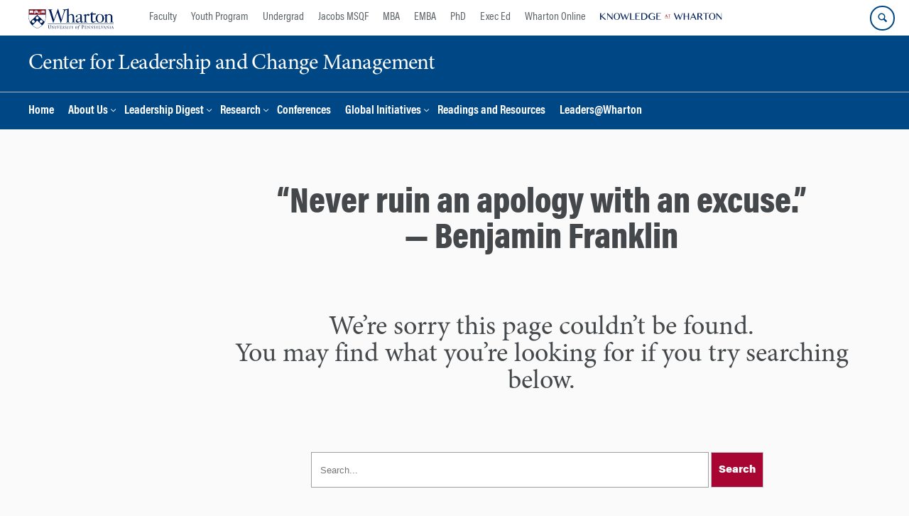

--- FILE ---
content_type: text/html; charset=UTF-8
request_url: https://leadershipcenter.wharton.upenn.edu/tag/political-memoirs/
body_size: 13163
content:
<!DOCTYPE html>
<!--[if IE 8 ]>
	<html class="no-js ie8" lang="en-US">
<![endif]-->
<!--[if IE 9 ]>
	<html class="no-js ie9" lang="en-US">
<![endif]-->
<!--[if gt IE 9]><!-->
<html lang="en-US"><!--<![endif]-->
	<head>
		    <!-- Google Tag Manager - The Wharton School-->
    <script>(function(w,d,s,l,i){w[l]=w[l]||[];w[l].push({'gtm.start':
    new Date().getTime(),event:'gtm.js'});var f=d.getElementsByTagName(s)[0],
    j=d.createElement(s),dl=l!='dataLayer'?'&l='+l:'';j.async=true;j.src=
    'https://www.googletagmanager.com/gtm.js?id='+i+dl;f.parentNode.insertBefore(j,f);
    })(window,document,'script','dataLayer','GTM-MZQZFC4');</script>
    <!-- End Google Tag Manager -->
    <!-- Google Tag Manager - Executive Education-->
            		<meta charset="UTF-8">
		<meta http-equiv="X-UA-Compatible" content="IE=edge">
		<meta name="viewport" content="width=device-width, initial-scale=1">
		<link rel="profile" href="http://gmpg.org/xfn/11">
		<link rel="pingback" href="https://leadershipcenter.wharton.upenn.edu/xmlrpc.php">
		<link rel="icon" type="image/x-icon" href="https://leadershipcenter.wharton.upenn.edu/wp-content/plugins/martech-chupacabra/includes/images/favicon.ico" /><link rel="apple-touch-icon" sizes="180x180" href="https://leadershipcenter.wharton.upenn.edu/wp-content/plugins/martech-chupacabra/includes/images/apple-touch-icon.png" /><link rel="mask-icon" color="#004785" href="https://leadershipcenter.wharton.upenn.edu/wp-content/plugins/martech-chupacabra/includes/images/penn-logo-mask.svg" /><script type="text/javascript">window.ajaxurl = "https://leadershipcenter.wharton.upenn.edu/wp-admin/admin-ajax.php"</script>
		<meta name='robots' content='noindex, follow' />
	<style>img:is([sizes="auto" i], [sizes^="auto," i]) { contain-intrinsic-size: 3000px 1500px }</style>
	
		
	<!-- This site is optimized with the Yoast SEO Premium plugin v26.0 (Yoast SEO v26.0) - https://yoast.com/wordpress/plugins/seo/ -->
	<title>Political Memoirs Archives | Center for Leadership and Change Management</title>
	<meta property="og:locale" content="en_US" />
	<meta property="og:type" content="article" />
	<meta property="og:title" content="Political Memoirs Archives" />
	<meta property="og:url" content="https://leadershipcenter.wharton.upenn.edu/tag/political-memoirs/" />
	<meta property="og:site_name" content="Center for Leadership and Change Management" />
	<meta name="twitter:card" content="summary_large_image" />
	<script type="application/ld+json" class="yoast-schema-graph">{"@context":"https://schema.org","@graph":[{"@type":"CollectionPage","@id":"https://leadershipcenter.wharton.upenn.edu/tag/political-memoirs/","url":"https://leadershipcenter.wharton.upenn.edu/tag/political-memoirs/","name":"Political Memoirs Archives | Center for Leadership and Change Management","isPartOf":{"@id":"https://leadershipcenter.wharton.upenn.edu/#website"},"breadcrumb":{"@id":"https://leadershipcenter.wharton.upenn.edu/tag/political-memoirs/#breadcrumb"},"inLanguage":"en-US"},{"@type":"BreadcrumbList","@id":"https://leadershipcenter.wharton.upenn.edu/tag/political-memoirs/#breadcrumb","itemListElement":[]},{"@type":"WebSite","@id":"https://leadershipcenter.wharton.upenn.edu/#website","url":"https://leadershipcenter.wharton.upenn.edu/","name":"Center for Leadership and Change Management","description":"The Wharton School of the University of Pennsylvania","potentialAction":[{"@type":"SearchAction","target":{"@type":"EntryPoint","urlTemplate":"https://leadershipcenter.wharton.upenn.edu/?s={search_term_string}"},"query-input":{"@type":"PropertyValueSpecification","valueRequired":true,"valueName":"search_term_string"}}],"inLanguage":"en-US"}]}</script>
	<!-- / Yoast SEO Premium plugin. -->


<link rel='dns-prefetch' href='//leadershipcenter.wharton.upenn.edu' />
<link rel="alternate" type="application/rss+xml" title="Center for Leadership and Change Management &raquo; Feed" href="https://leadershipcenter.wharton.upenn.edu/feed/" />
<link rel="alternate" type="application/rss+xml" title="Center for Leadership and Change Management &raquo; Comments Feed" href="https://leadershipcenter.wharton.upenn.edu/comments/feed/" />
<link rel="alternate" type="application/rss+xml" title="Center for Leadership and Change Management &raquo; Political Memoirs Tag Feed" href="https://leadershipcenter.wharton.upenn.edu/tag/political-memoirs/feed/" />
<script type="text/javascript">
/* <![CDATA[ */
window._wpemojiSettings = {"baseUrl":"https:\/\/s.w.org\/images\/core\/emoji\/16.0.1\/72x72\/","ext":".png","svgUrl":"https:\/\/s.w.org\/images\/core\/emoji\/16.0.1\/svg\/","svgExt":".svg","source":{"concatemoji":"https:\/\/leadershipcenter.wharton.upenn.edu\/wp-includes\/js\/wp-emoji-release.min.js?ver=6.8.3"}};
/*! This file is auto-generated */
!function(s,n){var o,i,e;function c(e){try{var t={supportTests:e,timestamp:(new Date).valueOf()};sessionStorage.setItem(o,JSON.stringify(t))}catch(e){}}function p(e,t,n){e.clearRect(0,0,e.canvas.width,e.canvas.height),e.fillText(t,0,0);var t=new Uint32Array(e.getImageData(0,0,e.canvas.width,e.canvas.height).data),a=(e.clearRect(0,0,e.canvas.width,e.canvas.height),e.fillText(n,0,0),new Uint32Array(e.getImageData(0,0,e.canvas.width,e.canvas.height).data));return t.every(function(e,t){return e===a[t]})}function u(e,t){e.clearRect(0,0,e.canvas.width,e.canvas.height),e.fillText(t,0,0);for(var n=e.getImageData(16,16,1,1),a=0;a<n.data.length;a++)if(0!==n.data[a])return!1;return!0}function f(e,t,n,a){switch(t){case"flag":return n(e,"\ud83c\udff3\ufe0f\u200d\u26a7\ufe0f","\ud83c\udff3\ufe0f\u200b\u26a7\ufe0f")?!1:!n(e,"\ud83c\udde8\ud83c\uddf6","\ud83c\udde8\u200b\ud83c\uddf6")&&!n(e,"\ud83c\udff4\udb40\udc67\udb40\udc62\udb40\udc65\udb40\udc6e\udb40\udc67\udb40\udc7f","\ud83c\udff4\u200b\udb40\udc67\u200b\udb40\udc62\u200b\udb40\udc65\u200b\udb40\udc6e\u200b\udb40\udc67\u200b\udb40\udc7f");case"emoji":return!a(e,"\ud83e\udedf")}return!1}function g(e,t,n,a){var r="undefined"!=typeof WorkerGlobalScope&&self instanceof WorkerGlobalScope?new OffscreenCanvas(300,150):s.createElement("canvas"),o=r.getContext("2d",{willReadFrequently:!0}),i=(o.textBaseline="top",o.font="600 32px Arial",{});return e.forEach(function(e){i[e]=t(o,e,n,a)}),i}function t(e){var t=s.createElement("script");t.src=e,t.defer=!0,s.head.appendChild(t)}"undefined"!=typeof Promise&&(o="wpEmojiSettingsSupports",i=["flag","emoji"],n.supports={everything:!0,everythingExceptFlag:!0},e=new Promise(function(e){s.addEventListener("DOMContentLoaded",e,{once:!0})}),new Promise(function(t){var n=function(){try{var e=JSON.parse(sessionStorage.getItem(o));if("object"==typeof e&&"number"==typeof e.timestamp&&(new Date).valueOf()<e.timestamp+604800&&"object"==typeof e.supportTests)return e.supportTests}catch(e){}return null}();if(!n){if("undefined"!=typeof Worker&&"undefined"!=typeof OffscreenCanvas&&"undefined"!=typeof URL&&URL.createObjectURL&&"undefined"!=typeof Blob)try{var e="postMessage("+g.toString()+"("+[JSON.stringify(i),f.toString(),p.toString(),u.toString()].join(",")+"));",a=new Blob([e],{type:"text/javascript"}),r=new Worker(URL.createObjectURL(a),{name:"wpTestEmojiSupports"});return void(r.onmessage=function(e){c(n=e.data),r.terminate(),t(n)})}catch(e){}c(n=g(i,f,p,u))}t(n)}).then(function(e){for(var t in e)n.supports[t]=e[t],n.supports.everything=n.supports.everything&&n.supports[t],"flag"!==t&&(n.supports.everythingExceptFlag=n.supports.everythingExceptFlag&&n.supports[t]);n.supports.everythingExceptFlag=n.supports.everythingExceptFlag&&!n.supports.flag,n.DOMReady=!1,n.readyCallback=function(){n.DOMReady=!0}}).then(function(){return e}).then(function(){var e;n.supports.everything||(n.readyCallback(),(e=n.source||{}).concatemoji?t(e.concatemoji):e.wpemoji&&e.twemoji&&(t(e.twemoji),t(e.wpemoji)))}))}((window,document),window._wpemojiSettings);
/* ]]> */
</script>
<style id='wp-emoji-styles-inline-css' type='text/css'>

	img.wp-smiley, img.emoji {
		display: inline !important;
		border: none !important;
		box-shadow: none !important;
		height: 1em !important;
		width: 1em !important;
		margin: 0 0.07em !important;
		vertical-align: -0.1em !important;
		background: none !important;
		padding: 0 !important;
	}
</style>
<link rel='stylesheet' id='wp-block-library-css' href='https://leadershipcenter.wharton.upenn.edu/wp-includes/css/dist/block-library/style.min.css?ver=6.8.3' type='text/css' media='all' />
<style id='classic-theme-styles-inline-css' type='text/css'>
/*! This file is auto-generated */
.wp-block-button__link{color:#fff;background-color:#32373c;border-radius:9999px;box-shadow:none;text-decoration:none;padding:calc(.667em + 2px) calc(1.333em + 2px);font-size:1.125em}.wp-block-file__button{background:#32373c;color:#fff;text-decoration:none}
</style>
<style id='global-styles-inline-css' type='text/css'>
:root{--wp--preset--aspect-ratio--square: 1;--wp--preset--aspect-ratio--4-3: 4/3;--wp--preset--aspect-ratio--3-4: 3/4;--wp--preset--aspect-ratio--3-2: 3/2;--wp--preset--aspect-ratio--2-3: 2/3;--wp--preset--aspect-ratio--16-9: 16/9;--wp--preset--aspect-ratio--9-16: 9/16;--wp--preset--color--black: #000000;--wp--preset--color--cyan-bluish-gray: #abb8c3;--wp--preset--color--white: #ffffff;--wp--preset--color--pale-pink: #f78da7;--wp--preset--color--vivid-red: #cf2e2e;--wp--preset--color--luminous-vivid-orange: #ff6900;--wp--preset--color--luminous-vivid-amber: #fcb900;--wp--preset--color--light-green-cyan: #7bdcb5;--wp--preset--color--vivid-green-cyan: #00d084;--wp--preset--color--pale-cyan-blue: #8ed1fc;--wp--preset--color--vivid-cyan-blue: #0693e3;--wp--preset--color--vivid-purple: #9b51e0;--wp--preset--gradient--vivid-cyan-blue-to-vivid-purple: linear-gradient(135deg,rgba(6,147,227,1) 0%,rgb(155,81,224) 100%);--wp--preset--gradient--light-green-cyan-to-vivid-green-cyan: linear-gradient(135deg,rgb(122,220,180) 0%,rgb(0,208,130) 100%);--wp--preset--gradient--luminous-vivid-amber-to-luminous-vivid-orange: linear-gradient(135deg,rgba(252,185,0,1) 0%,rgba(255,105,0,1) 100%);--wp--preset--gradient--luminous-vivid-orange-to-vivid-red: linear-gradient(135deg,rgba(255,105,0,1) 0%,rgb(207,46,46) 100%);--wp--preset--gradient--very-light-gray-to-cyan-bluish-gray: linear-gradient(135deg,rgb(238,238,238) 0%,rgb(169,184,195) 100%);--wp--preset--gradient--cool-to-warm-spectrum: linear-gradient(135deg,rgb(74,234,220) 0%,rgb(151,120,209) 20%,rgb(207,42,186) 40%,rgb(238,44,130) 60%,rgb(251,105,98) 80%,rgb(254,248,76) 100%);--wp--preset--gradient--blush-light-purple: linear-gradient(135deg,rgb(255,206,236) 0%,rgb(152,150,240) 100%);--wp--preset--gradient--blush-bordeaux: linear-gradient(135deg,rgb(254,205,165) 0%,rgb(254,45,45) 50%,rgb(107,0,62) 100%);--wp--preset--gradient--luminous-dusk: linear-gradient(135deg,rgb(255,203,112) 0%,rgb(199,81,192) 50%,rgb(65,88,208) 100%);--wp--preset--gradient--pale-ocean: linear-gradient(135deg,rgb(255,245,203) 0%,rgb(182,227,212) 50%,rgb(51,167,181) 100%);--wp--preset--gradient--electric-grass: linear-gradient(135deg,rgb(202,248,128) 0%,rgb(113,206,126) 100%);--wp--preset--gradient--midnight: linear-gradient(135deg,rgb(2,3,129) 0%,rgb(40,116,252) 100%);--wp--preset--font-size--small: 13px;--wp--preset--font-size--medium: 20px;--wp--preset--font-size--large: 36px;--wp--preset--font-size--x-large: 42px;--wp--preset--spacing--20: 0.44rem;--wp--preset--spacing--30: 0.67rem;--wp--preset--spacing--40: 1rem;--wp--preset--spacing--50: 1.5rem;--wp--preset--spacing--60: 2.25rem;--wp--preset--spacing--70: 3.38rem;--wp--preset--spacing--80: 5.06rem;--wp--preset--shadow--natural: 6px 6px 9px rgba(0, 0, 0, 0.2);--wp--preset--shadow--deep: 12px 12px 50px rgba(0, 0, 0, 0.4);--wp--preset--shadow--sharp: 6px 6px 0px rgba(0, 0, 0, 0.2);--wp--preset--shadow--outlined: 6px 6px 0px -3px rgba(255, 255, 255, 1), 6px 6px rgba(0, 0, 0, 1);--wp--preset--shadow--crisp: 6px 6px 0px rgba(0, 0, 0, 1);}:where(.is-layout-flex){gap: 0.5em;}:where(.is-layout-grid){gap: 0.5em;}body .is-layout-flex{display: flex;}.is-layout-flex{flex-wrap: wrap;align-items: center;}.is-layout-flex > :is(*, div){margin: 0;}body .is-layout-grid{display: grid;}.is-layout-grid > :is(*, div){margin: 0;}:where(.wp-block-columns.is-layout-flex){gap: 2em;}:where(.wp-block-columns.is-layout-grid){gap: 2em;}:where(.wp-block-post-template.is-layout-flex){gap: 1.25em;}:where(.wp-block-post-template.is-layout-grid){gap: 1.25em;}.has-black-color{color: var(--wp--preset--color--black) !important;}.has-cyan-bluish-gray-color{color: var(--wp--preset--color--cyan-bluish-gray) !important;}.has-white-color{color: var(--wp--preset--color--white) !important;}.has-pale-pink-color{color: var(--wp--preset--color--pale-pink) !important;}.has-vivid-red-color{color: var(--wp--preset--color--vivid-red) !important;}.has-luminous-vivid-orange-color{color: var(--wp--preset--color--luminous-vivid-orange) !important;}.has-luminous-vivid-amber-color{color: var(--wp--preset--color--luminous-vivid-amber) !important;}.has-light-green-cyan-color{color: var(--wp--preset--color--light-green-cyan) !important;}.has-vivid-green-cyan-color{color: var(--wp--preset--color--vivid-green-cyan) !important;}.has-pale-cyan-blue-color{color: var(--wp--preset--color--pale-cyan-blue) !important;}.has-vivid-cyan-blue-color{color: var(--wp--preset--color--vivid-cyan-blue) !important;}.has-vivid-purple-color{color: var(--wp--preset--color--vivid-purple) !important;}.has-black-background-color{background-color: var(--wp--preset--color--black) !important;}.has-cyan-bluish-gray-background-color{background-color: var(--wp--preset--color--cyan-bluish-gray) !important;}.has-white-background-color{background-color: var(--wp--preset--color--white) !important;}.has-pale-pink-background-color{background-color: var(--wp--preset--color--pale-pink) !important;}.has-vivid-red-background-color{background-color: var(--wp--preset--color--vivid-red) !important;}.has-luminous-vivid-orange-background-color{background-color: var(--wp--preset--color--luminous-vivid-orange) !important;}.has-luminous-vivid-amber-background-color{background-color: var(--wp--preset--color--luminous-vivid-amber) !important;}.has-light-green-cyan-background-color{background-color: var(--wp--preset--color--light-green-cyan) !important;}.has-vivid-green-cyan-background-color{background-color: var(--wp--preset--color--vivid-green-cyan) !important;}.has-pale-cyan-blue-background-color{background-color: var(--wp--preset--color--pale-cyan-blue) !important;}.has-vivid-cyan-blue-background-color{background-color: var(--wp--preset--color--vivid-cyan-blue) !important;}.has-vivid-purple-background-color{background-color: var(--wp--preset--color--vivid-purple) !important;}.has-black-border-color{border-color: var(--wp--preset--color--black) !important;}.has-cyan-bluish-gray-border-color{border-color: var(--wp--preset--color--cyan-bluish-gray) !important;}.has-white-border-color{border-color: var(--wp--preset--color--white) !important;}.has-pale-pink-border-color{border-color: var(--wp--preset--color--pale-pink) !important;}.has-vivid-red-border-color{border-color: var(--wp--preset--color--vivid-red) !important;}.has-luminous-vivid-orange-border-color{border-color: var(--wp--preset--color--luminous-vivid-orange) !important;}.has-luminous-vivid-amber-border-color{border-color: var(--wp--preset--color--luminous-vivid-amber) !important;}.has-light-green-cyan-border-color{border-color: var(--wp--preset--color--light-green-cyan) !important;}.has-vivid-green-cyan-border-color{border-color: var(--wp--preset--color--vivid-green-cyan) !important;}.has-pale-cyan-blue-border-color{border-color: var(--wp--preset--color--pale-cyan-blue) !important;}.has-vivid-cyan-blue-border-color{border-color: var(--wp--preset--color--vivid-cyan-blue) !important;}.has-vivid-purple-border-color{border-color: var(--wp--preset--color--vivid-purple) !important;}.has-vivid-cyan-blue-to-vivid-purple-gradient-background{background: var(--wp--preset--gradient--vivid-cyan-blue-to-vivid-purple) !important;}.has-light-green-cyan-to-vivid-green-cyan-gradient-background{background: var(--wp--preset--gradient--light-green-cyan-to-vivid-green-cyan) !important;}.has-luminous-vivid-amber-to-luminous-vivid-orange-gradient-background{background: var(--wp--preset--gradient--luminous-vivid-amber-to-luminous-vivid-orange) !important;}.has-luminous-vivid-orange-to-vivid-red-gradient-background{background: var(--wp--preset--gradient--luminous-vivid-orange-to-vivid-red) !important;}.has-very-light-gray-to-cyan-bluish-gray-gradient-background{background: var(--wp--preset--gradient--very-light-gray-to-cyan-bluish-gray) !important;}.has-cool-to-warm-spectrum-gradient-background{background: var(--wp--preset--gradient--cool-to-warm-spectrum) !important;}.has-blush-light-purple-gradient-background{background: var(--wp--preset--gradient--blush-light-purple) !important;}.has-blush-bordeaux-gradient-background{background: var(--wp--preset--gradient--blush-bordeaux) !important;}.has-luminous-dusk-gradient-background{background: var(--wp--preset--gradient--luminous-dusk) !important;}.has-pale-ocean-gradient-background{background: var(--wp--preset--gradient--pale-ocean) !important;}.has-electric-grass-gradient-background{background: var(--wp--preset--gradient--electric-grass) !important;}.has-midnight-gradient-background{background: var(--wp--preset--gradient--midnight) !important;}.has-small-font-size{font-size: var(--wp--preset--font-size--small) !important;}.has-medium-font-size{font-size: var(--wp--preset--font-size--medium) !important;}.has-large-font-size{font-size: var(--wp--preset--font-size--large) !important;}.has-x-large-font-size{font-size: var(--wp--preset--font-size--x-large) !important;}
:where(.wp-block-post-template.is-layout-flex){gap: 1.25em;}:where(.wp-block-post-template.is-layout-grid){gap: 1.25em;}
:where(.wp-block-columns.is-layout-flex){gap: 2em;}:where(.wp-block-columns.is-layout-grid){gap: 2em;}
:root :where(.wp-block-pullquote){font-size: 1.5em;line-height: 1.6;}
</style>
<link rel='stylesheet' id='wpa-css-css' href='https://leadershipcenter.wharton.upenn.edu/wp-content/plugins/honeypot/includes/css/wpa.css?ver=2.2.10' type='text/css' media='all' />
<link rel='stylesheet' id='responsive-mobile-style-css' href='https://leadershipcenter.wharton.upenn.edu/wp-content/themes/responsive-mobile/css/style.css?ver=0.0.10' type='text/css' media='all' />
<link rel='stylesheet' id='js_composer_custom_css-css' href='//leadershipcenter.wharton.upenn.edu/wp-content/uploads/js_composer/custom.css?ver=8.7.1' type='text/css' media='all' />
<link rel='stylesheet' id='martech-chupacabra-style-css' href='https://leadershipcenter.wharton.upenn.edu/wp-content/plugins/martech-chupacabra/includes/css/style-v2.css?ver=3.49.3.1' type='text/css' media='all' />
<link rel='stylesheet' id='martech-chupacabra-style-v3-css' href='https://leadershipcenter.wharton.upenn.edu/wp-content/plugins/martech-chupacabra/includes/css/style.css?ver=3.49.3.1' type='text/css' media='all' />
<link rel='stylesheet' id='martech-chupacabra-style-print-css' href='https://leadershipcenter.wharton.upenn.edu/wp-content/plugins/martech-chupacabra/includes/css/print.css?ver=3.49.3.1' type='text/css' media='print' />
<link rel='stylesheet' id='responsive-mobile-child-style-css' href='https://leadershipcenter.wharton.upenn.edu/wp-content/themes/wleadership/style.css?ver=1.0' type='text/css' media='all' />
<link rel='stylesheet' id='fullcalendar-style-css' href='https://leadershipcenter.wharton.upenn.edu/wp-content/plugins/martech-chupacabra/includes/lib/fullcalendar/packages/core/main.css?ver=3.49.3.1' type='text/css' media='all' />
<link rel='stylesheet' id='fullcalendar-daygrid-style-css' href='https://leadershipcenter.wharton.upenn.edu/wp-content/plugins/martech-chupacabra/includes/lib/fullcalendar/packages/daygrid/main.css?ver=3.49.3.1' type='text/css' media='all' />
<link rel='stylesheet' id='bsf-Defaults-css' href='https://leadershipcenter.wharton.upenn.edu/wp-content/uploads/smile_fonts/Defaults/Defaults.css?ver=3.21.1' type='text/css' media='all' />
<script type="text/javascript" src="https://leadershipcenter.wharton.upenn.edu/wp-includes/js/jquery/jquery.min.js?ver=3.7.1" id="jquery-core-js"></script>
<script type="text/javascript" src="https://leadershipcenter.wharton.upenn.edu/wp-includes/js/jquery/jquery-migrate.min.js?ver=3.4.1" id="jquery-migrate-js"></script>
<script type="text/javascript" src="https://leadershipcenter.wharton.upenn.edu/wp-content/plugins/martech-chupacabra/includes/lib/fast-average-color/browser.min.js?ver=3.49.3.1" id="fac-js-js"></script>
<script></script><link rel="https://api.w.org/" href="https://leadershipcenter.wharton.upenn.edu/wp-json/" /><link rel="alternate" title="JSON" type="application/json" href="https://leadershipcenter.wharton.upenn.edu/wp-json/wp/v2/tags/124" /><link rel="EditURI" type="application/rsd+xml" title="RSD" href="https://leadershipcenter.wharton.upenn.edu/xmlrpc.php?rsd" />
<meta name="generator" content="WordPress 6.8.3" />
<meta name="martech:page-title" content="Tag: <span>Political Memoirs</span>"><meta name="martech:site-title" content="Center for Leadership and Change Management"><meta name="martech:site-pname" content="wharton-leadcen"><meta name="martech:site-penv" content="live"><meta name="martech:site-hostname" content="leadershipcenter.wharton.upenn.edu"><meta name="martech:archive" content="true"><meta name="martech:home" content="false"><meta name="martech:content-type" content="archive"><meta name="martech:tag" content=""><meta name="martech:category" content=""><meta name="martech:thumbnail" content="https://leadershipcenter.wharton.upenn.edu/wp-content/plugins/martech-chupacabra/includes/images/social.png">
        <script type="text/javascript">
            var jQueryMigrateHelperHasSentDowngrade = false;

			window.onerror = function( msg, url, line, col, error ) {
				// Break out early, do not processing if a downgrade reqeust was already sent.
				if ( jQueryMigrateHelperHasSentDowngrade ) {
					return true;
                }

				var xhr = new XMLHttpRequest();
				var nonce = 'd8d33cf0b1';
				var jQueryFunctions = [
					'andSelf',
					'browser',
					'live',
					'boxModel',
					'support.boxModel',
					'size',
					'swap',
					'clean',
					'sub',
                ];
				var match_pattern = /\)\.(.+?) is not a function/;
                var erroredFunction = msg.match( match_pattern );

                // If there was no matching functions, do not try to downgrade.
                if ( typeof erroredFunction !== 'object' || typeof erroredFunction[1] === "undefined" || -1 === jQueryFunctions.indexOf( erroredFunction[1] ) ) {
                    return true;
                }

                // Set that we've now attempted a downgrade request.
                jQueryMigrateHelperHasSentDowngrade = true;

				xhr.open( 'POST', 'https://leadershipcenter.wharton.upenn.edu/wp-admin/admin-ajax.php' );
				xhr.setRequestHeader( 'Content-Type', 'application/x-www-form-urlencoded' );
				xhr.onload = function () {
					var response,
                        reload = false;

					if ( 200 === xhr.status ) {
                        try {
                        	response = JSON.parse( xhr.response );

                        	reload = response.data.reload;
                        } catch ( e ) {
                        	reload = false;
                        }
                    }

					// Automatically reload the page if a deprecation caused an automatic downgrade, ensure visitors get the best possible experience.
					if ( reload ) {
						location.reload();
                    }
				};

				xhr.send( encodeURI( 'action=jquery-migrate-downgrade-version&_wpnonce=' + nonce ) );

				// Suppress error alerts in older browsers
				return true;
			}
        </script>

		<meta name="martech:intranet" content="false"><meta name="generator" content="Powered by WPBakery Page Builder - drag and drop page builder for WordPress."/>
<noscript><style> .wpb_animate_when_almost_visible { opacity: 1; }</style></noscript>	</head>

<body class="archive tag tag-political-memoirs tag-124 wp-theme-responsive-mobile wp-child-theme-wleadership default-site-header wharton-leadcen martech-menu--dropdown-click group-blog sidebar-content-page wpb-js-composer js-comp-ver-8.7.1 vc_responsive wharton-cms" itemscope="itemscope" itemtype="http://schema.org/WebPage">
    <!-- Google Tag Manager (noscript) The Wharton School-->
    <noscript><iframe src="https://www.googletagmanager.com/ns.html?id=GTM-MZQZFC4" height="0" width="0" style="display:none;visibility:hidden"></iframe></noscript>
    <!-- End Google Tag Manager (noscript) -->
                <div id="container" class="site">
	<nav id="jump-links" aria-label="Jump links">
		<a class="skip-link screen-reader-text" href="#main">Skip to content</a>
		<a class="skip-link screen-reader-text" href="#main-navigation">Skip to main menu</a>
	</nav>
	<header id="header" class="container-full-width site-header" role="banner" itemscope="itemscope" itemtype="http://schema.org/WPHeader">
		<div id="top-menu-container" class="group header--container">
			<a href="https://www.wharton.upenn.edu" class="global-brand" title="Wharton Home"><img src="https://leadershipcenter.wharton.upenn.edu/wp-content/plugins/martech-chupacabra/includes/images/wharton-logo.svg" alt="Wharton" class="screen"/><img class="print"  style="display:none;" alt="Logo for The Wharton School" src="https://leadershipcenter.wharton.upenn.edu/wp-content/plugins/martech-chupacabra/includes/images/Wharton-Logo-RGB.png" /></a>	<ul class="global-nav">
				<li class="martech-nav-faculty-and-research"><a href="https://www.wharton.upenn.edu/faculty-research-publications/">Faculty</a></li>
				<li class="martech-nav-youth-program"><a href="https://globalyouth.wharton.upenn.edu">Youth Program</a></li>
				<li class="martech-nav-undergrad"><a href="https://undergrad.wharton.upenn.edu">Undergrad</a></li>
				<li class="martech-nav-msqf"><a href="https://jacobs-msqf.wharton.upenn.edu">Jacobs MSQF</a></li>
				<li class="martech-nav-mba"><a href="https://mba.wharton.upenn.edu">MBA</a></li>
				<li class="martech-nav-emba"><a href="https://executivemba.wharton.upenn.edu">EMBA</a></li>
				<li class="martech-nav-phd"><a href="https://doctoral.wharton.upenn.edu">PhD</a></li>
				<li class="martech-nav-executive-education"><a href="https://executiveeducation.wharton.upenn.edu">Exec Ed</a></li>
				<li class="martech-nav-wharton-online"><a href="https://online.wharton.upenn.edu">Wharton Online</a></li>
				<li class="martech-nav-kw"><a href="https://knowledge.wharton.upenn.edu"><img src="https://leadershipcenter.wharton.upenn.edu/wp-content/plugins/martech-chupacabra/includes/images/kw-logo.svg" alt="Knowledge at Wharton" class="kw-header-logo"/></a></li>
			</ul>        <a href="/search/" class="search-button search--closed">
        <span class="accessible-label">Search Wharton</span>
    </a>
    <button id="mobile-nav-button" aria-label="Mobile menu toggle">
        <span class="accessible-label">Mobile menu toggle</span>
    </button>
		</div>
		<div class="main-navigation header--container main-navigation--dropdown-click">
			<div class="header-row">
				<div id="martech-site-branding">
					<div class="martech-site-branding-container group">
						    <div id="department" class="department department--text">
    	<div class="department-inner">
	        <a class="dept-container" title="Center for Leadership and Change Management" href="https://leadershipcenter.wharton.upenn.edu/">
					            <div class="brand-text brand-text--desktop"  height="53">Center for Leadership and Change Management</div>
	        </a>
	    </div>
    </div>
    											</div>
				</div>
				<!-- main menu -->
				<div id="main-menu-container" class="container-full-width">
					<nav id="main-navigation" class="site-navigation" itemscope="itemscope" itemtype="http://schema.org/SiteNavigationElement" aria-label="Primary navigation links">
						<div id="mobile-current-item">Menu</div>
												<div class="main-nav group"><ul id="menu-header-navigation" class="menu-header-navigation"><li id="menu-item-189" class="menu-item menu-item-type-post_type menu-item-object-page menu-item-home menu-item-189"><a href="https://leadershipcenter.wharton.upenn.edu/">Home</a></li>
<li id="menu-item-252" class="menu-item menu-item-type-post_type menu-item-object-page menu-item-has-children menu-item-252"><a href="https://leadershipcenter.wharton.upenn.edu/about-leadership-center/">About Us</a>
<ul class="sub-menu">
	<li id="menu-item-253" class="menu-item menu-item-type-post_type menu-item-object-page menu-item-253"><a href="https://leadershipcenter.wharton.upenn.edu/about-leadership-center/faculty-staff-research-committee/">Faculty, Staff and Research Committee</a></li>
	<li id="menu-item-2801" class="menu-item menu-item-type-post_type menu-item-object-page menu-item-2801"><a href="https://leadershipcenter.wharton.upenn.edu/senior-fellows/">Senior Fellows</a></li>
	<li id="menu-item-254" class="menu-item menu-item-type-post_type menu-item-object-page menu-item-254"><a href="https://leadershipcenter.wharton.upenn.edu/about-leadership-center/sponsors-donors/">Sponsors and Donors</a></li>
</ul>
</li>
<li id="menu-item-248" class="menu-item menu-item-type-post_type menu-item-object-page menu-item-has-children menu-item-248"><a href="https://leadershipcenter.wharton.upenn.edu/wharton-leadership-digest/">Leadership Digest</a>
<ul class="sub-menu">
	<li id="menu-item-2894" class="menu-item menu-item-type-post_type menu-item-object-post menu-item-2894"><a href="https://leadershipcenter.wharton.upenn.edu/knowledgewharton/knowledgewharton-headquarters-checklist/">Knowledge@Wharton: The Headquarters Checklist</a></li>
	<li id="menu-item-2895" class="menu-item menu-item-type-post_type menu-item-object-post menu-item-2895"><a href="https://leadershipcenter.wharton.upenn.edu/books/wharton-digital-press-miseducation-student-athlete/">Wharton Digital Press: The Miseducation of the Student Athlete</a></li>
	<li id="menu-item-2893" class="menu-item menu-item-type-post_type menu-item-object-post menu-item-2893"><a href="https://leadershipcenter.wharton.upenn.edu/nano-tools/nano-tool-motivation-101-encourage-team-social-comparisons/">Nano Tool: Motivation 101: Encourage your Team with Social Comparisons</a></li>
	<li id="menu-item-2892" class="menu-item menu-item-type-post_type menu-item-object-post menu-item-2892"><a href="https://leadershipcenter.wharton.upenn.edu/nano-tools/nano-tool-innovative-thinking-using-neuroscience-get-box-ideas/">Nano Tool: Innovative Thinking: Using Neuroscience to get Out-of-the-Box Ideas</a></li>
</ul>
</li>
<li id="menu-item-247" class="menu-item menu-item-type-post_type menu-item-object-page menu-item-has-children menu-item-247"><a href="https://leadershipcenter.wharton.upenn.edu/current-research/">Research</a>
<ul class="sub-menu">
	<li id="menu-item-3144" class="menu-item menu-item-type-post_type menu-item-object-page menu-item-3144"><a href="https://leadershipcenter.wharton.upenn.edu/robert-katz-emotional-intelligence-fund/">Robert Katz Emotional Intelligence Fund</a></li>
	<li id="menu-item-3391" class="menu-item menu-item-type-post_type menu-item-object-page menu-item-3391"><a href="https://leadershipcenter.wharton.upenn.edu/identity-focused-research/">Identity Focused Research</a></li>
	<li id="menu-item-3492" class="menu-item menu-item-type-post_type menu-item-object-page menu-item-3492"><a href="https://leadershipcenter.wharton.upenn.edu/2025-funded-research/">2025 Funded Research</a></li>
	<li id="menu-item-3456" class="menu-item menu-item-type-post_type menu-item-object-page menu-item-3456"><a href="https://leadershipcenter.wharton.upenn.edu/2024-funded-research-2/">2024 Funded Research</a></li>
	<li id="menu-item-3414" class="menu-item menu-item-type-post_type menu-item-object-page menu-item-3414"><a href="https://leadershipcenter.wharton.upenn.edu/2023-funded-research/">2023 Funded Research</a></li>
	<li id="menu-item-3378" class="menu-item menu-item-type-post_type menu-item-object-page menu-item-3378"><a href="https://leadershipcenter.wharton.upenn.edu/2022-funded-research/">2022 Funded Research</a></li>
	<li id="menu-item-3276" class="menu-item menu-item-type-post_type menu-item-object-page menu-item-3276"><a href="https://leadershipcenter.wharton.upenn.edu/2021-funded-research/">2021 Funded Research</a></li>
	<li id="menu-item-3269" class="menu-item menu-item-type-post_type menu-item-object-page menu-item-3269"><a href="https://leadershipcenter.wharton.upenn.edu/2020-funded-research/">2020 Funded Research</a></li>
	<li id="menu-item-3129" class="menu-item menu-item-type-post_type menu-item-object-page menu-item-3129"><a href="https://leadershipcenter.wharton.upenn.edu/2019-research/">2019 Funded Research</a></li>
	<li id="menu-item-2925" class="menu-item menu-item-type-post_type menu-item-object-page menu-item-2925"><a href="https://leadershipcenter.wharton.upenn.edu/2018-funded-research/">2018 Funded Research</a></li>
	<li id="menu-item-2760" class="menu-item menu-item-type-post_type menu-item-object-page menu-item-2760"><a href="https://leadershipcenter.wharton.upenn.edu/2017-funded-research/">2017 Funded Research</a></li>
	<li id="menu-item-2583" class="menu-item menu-item-type-post_type menu-item-object-page menu-item-2583"><a href="https://leadershipcenter.wharton.upenn.edu/2016-funded-research/">2016 Funded Research</a></li>
	<li id="menu-item-1783" class="menu-item menu-item-type-post_type menu-item-object-page menu-item-1783"><a href="https://leadershipcenter.wharton.upenn.edu/current-research/2015-funded-research/">2015 Funded Research</a></li>
	<li id="menu-item-1784" class="menu-item menu-item-type-post_type menu-item-object-page menu-item-1784"><a href="https://leadershipcenter.wharton.upenn.edu/current-research/2014-funded-research/">2014 Funded Research</a></li>
	<li id="menu-item-245" class="menu-item menu-item-type-post_type menu-item-object-page menu-item-245"><a href="https://leadershipcenter.wharton.upenn.edu/current-research/2013-funded-research/">2013 Funded Research</a></li>
	<li id="menu-item-244" class="menu-item menu-item-type-post_type menu-item-object-page menu-item-244"><a href="https://leadershipcenter.wharton.upenn.edu/current-research/2012-funded-research/">2012 Funded Research</a></li>
	<li id="menu-item-243" class="menu-item menu-item-type-post_type menu-item-object-page menu-item-243"><a href="https://leadershipcenter.wharton.upenn.edu/current-research/2011-funded-research/">2011 Funded Research</a></li>
	<li id="menu-item-242" class="menu-item menu-item-type-post_type menu-item-object-page menu-item-242"><a href="https://leadershipcenter.wharton.upenn.edu/current-research/2010-funded-research/">2010 Funded Research</a></li>
	<li id="menu-item-241" class="menu-item menu-item-type-post_type menu-item-object-page menu-item-241"><a href="https://leadershipcenter.wharton.upenn.edu/current-research/2009-funded-research/">2009 Funded Research</a></li>
	<li id="menu-item-240" class="menu-item menu-item-type-post_type menu-item-object-page menu-item-240"><a href="https://leadershipcenter.wharton.upenn.edu/current-research/previously-funded-research/">Previously Funded Research</a></li>
</ul>
</li>
<li id="menu-item-256" class="menu-item menu-item-type-post_type menu-item-object-page menu-item-256"><a href="https://leadershipcenter.wharton.upenn.edu/conferences/">Conferences</a></li>
<li id="menu-item-239" class="menu-item menu-item-type-post_type menu-item-object-page menu-item-has-children menu-item-239"><a href="https://leadershipcenter.wharton.upenn.edu/global-initiative/">Global Initiatives</a>
<ul class="sub-menu">
	<li id="menu-item-238" class="menu-item menu-item-type-post_type menu-item-object-page menu-item-238"><a href="https://leadershipcenter.wharton.upenn.edu/global-initiative/risk-management-leadership/">Risk Management and Leadership</a></li>
	<li id="menu-item-237" class="menu-item menu-item-type-post_type menu-item-object-page menu-item-237"><a href="https://leadershipcenter.wharton.upenn.edu/global-initiative/national-centered-programs/">National-Centered Programs</a></li>
</ul>
</li>
<li id="menu-item-236" class="menu-item menu-item-type-post_type menu-item-object-page menu-item-236"><a href="https://leadershipcenter.wharton.upenn.edu/leadership-readings-resources/">Readings and Resources</a></li>
<li id="menu-item-257" class="menu-item menu-item-type-post_type menu-item-object-page menu-item-257"><a href="https://leadershipcenter.wharton.upenn.edu/leaders-wharton/">Leaders@Wharton</a></li>
</ul></div>					</nav><!-- #site-navigation -->
									</div><!-- #main-menu-container -->
				<div id="sub-menu-container" class="container-full-width">
					<div id="sub-menu" class="container">
						<nav id="sub-navigation" class="site-navigation" itemscope="itemscope" itemtype="http://schema.org/SiteNavigationElement" aria-label="Secondary navigation links">
												</nav><!-- #site-navigation -->
					</div><!-- #sub-menu -->
				</div><!-- #sub-menu-container -->
			</div>
		</div>

			</header><!-- #header -->


	<div id="wrapper" class="site-content container-full-width">

	<div id="content-blog-excerpt" class="content-area">
		<main id="main" role="main" itemprop="mainContentOfPage" itemscope="itemscope" itemtype="http://schema.org/Blog">
		
			
<section id="post-0" class="error404 no-results not-found">
				<header class="page-header">
		<div class="vc_row">
			<h1 class="title-404">&ldquo;Never ruin an apology with an excuse.&rdquo; <br />&mdash; Benjamin Franklin</h1>
		</div>

	</header><!-- .page-header -->

	<div class="page-content">
			<h2>We&rsquo;re sorry this page couldn&rsquo;t be found.<br /> You may find what you&rsquo;re looking for if you try searching below.</h2>
			<h3></h3>
			<div class="embed-search">
                        <div id="searchbox-embed" class="embed-search--box CoveoSearchBox" data-search-mode="ThisSite">
                          <div class="embed-search--querybox-wrap">
                            <!-- Replace `CoveoQuerybox` with `CoveoOmnibox` if you wish to initialize an `Omnibox` instead. -->
                            <div class="CoveoOmnibox embed-search--querybox" data-enable-query-suggest-addon="false" data-enable-search-as-you-type="false" data-placeholder="Search..."> </div>
                          </div>

                          <div class="embed-search--button-wrap">
                            <div class="CoveoSearchButton embed-search-button btn vc_btn_red">Search</div>
                          </div>
                        </div>
                    </div>			<h2>Here are a few other pages you may find helpful:</h2>
			<div class="menu-header-navigation-container"><ul id="menu-header-navigation-1" class="sitemap three-col margin-left"><li class="menu-item menu-item-type-post_type menu-item-object-page menu-item-home menu-item-189"><a href="https://leadershipcenter.wharton.upenn.edu/">Home</a></li>
<li class="menu-item menu-item-type-post_type menu-item-object-page menu-item-has-children menu-item-252"><a href="https://leadershipcenter.wharton.upenn.edu/about-leadership-center/">About Us</a>
<ul class="sub-menu">
	<li class="menu-item menu-item-type-post_type menu-item-object-page menu-item-253"><a href="https://leadershipcenter.wharton.upenn.edu/about-leadership-center/faculty-staff-research-committee/">Faculty, Staff and Research Committee</a></li>
	<li class="menu-item menu-item-type-post_type menu-item-object-page menu-item-2801"><a href="https://leadershipcenter.wharton.upenn.edu/senior-fellows/">Senior Fellows</a></li>
	<li class="menu-item menu-item-type-post_type menu-item-object-page menu-item-254"><a href="https://leadershipcenter.wharton.upenn.edu/about-leadership-center/sponsors-donors/">Sponsors and Donors</a></li>
</ul>
</li>
<li class="menu-item menu-item-type-post_type menu-item-object-page menu-item-has-children menu-item-248"><a href="https://leadershipcenter.wharton.upenn.edu/wharton-leadership-digest/">Leadership Digest</a>
<ul class="sub-menu">
	<li class="menu-item menu-item-type-post_type menu-item-object-post menu-item-2894"><a href="https://leadershipcenter.wharton.upenn.edu/knowledgewharton/knowledgewharton-headquarters-checklist/">Knowledge@Wharton: The Headquarters Checklist</a></li>
	<li class="menu-item menu-item-type-post_type menu-item-object-post menu-item-2895"><a href="https://leadershipcenter.wharton.upenn.edu/books/wharton-digital-press-miseducation-student-athlete/">Wharton Digital Press: The Miseducation of the Student Athlete</a></li>
	<li class="menu-item menu-item-type-post_type menu-item-object-post menu-item-2893"><a href="https://leadershipcenter.wharton.upenn.edu/nano-tools/nano-tool-motivation-101-encourage-team-social-comparisons/">Nano Tool: Motivation 101: Encourage your Team with Social Comparisons</a></li>
	<li class="menu-item menu-item-type-post_type menu-item-object-post menu-item-2892"><a href="https://leadershipcenter.wharton.upenn.edu/nano-tools/nano-tool-innovative-thinking-using-neuroscience-get-box-ideas/">Nano Tool: Innovative Thinking: Using Neuroscience to get Out-of-the-Box Ideas</a></li>
</ul>
</li>
<li class="menu-item menu-item-type-post_type menu-item-object-page menu-item-has-children menu-item-247"><a href="https://leadershipcenter.wharton.upenn.edu/current-research/">Research</a>
<ul class="sub-menu">
	<li class="menu-item menu-item-type-post_type menu-item-object-page menu-item-3144"><a href="https://leadershipcenter.wharton.upenn.edu/robert-katz-emotional-intelligence-fund/">Robert Katz Emotional Intelligence Fund</a></li>
	<li class="menu-item menu-item-type-post_type menu-item-object-page menu-item-3391"><a href="https://leadershipcenter.wharton.upenn.edu/identity-focused-research/">Identity Focused Research</a></li>
	<li class="menu-item menu-item-type-post_type menu-item-object-page menu-item-3492"><a href="https://leadershipcenter.wharton.upenn.edu/2025-funded-research/">2025 Funded Research</a></li>
	<li class="menu-item menu-item-type-post_type menu-item-object-page menu-item-3456"><a href="https://leadershipcenter.wharton.upenn.edu/2024-funded-research-2/">2024 Funded Research</a></li>
	<li class="menu-item menu-item-type-post_type menu-item-object-page menu-item-3414"><a href="https://leadershipcenter.wharton.upenn.edu/2023-funded-research/">2023 Funded Research</a></li>
	<li class="menu-item menu-item-type-post_type menu-item-object-page menu-item-3378"><a href="https://leadershipcenter.wharton.upenn.edu/2022-funded-research/">2022 Funded Research</a></li>
	<li class="menu-item menu-item-type-post_type menu-item-object-page menu-item-3276"><a href="https://leadershipcenter.wharton.upenn.edu/2021-funded-research/">2021 Funded Research</a></li>
	<li class="menu-item menu-item-type-post_type menu-item-object-page menu-item-3269"><a href="https://leadershipcenter.wharton.upenn.edu/2020-funded-research/">2020 Funded Research</a></li>
	<li class="menu-item menu-item-type-post_type menu-item-object-page menu-item-3129"><a href="https://leadershipcenter.wharton.upenn.edu/2019-research/">2019 Funded Research</a></li>
	<li class="menu-item menu-item-type-post_type menu-item-object-page menu-item-2925"><a href="https://leadershipcenter.wharton.upenn.edu/2018-funded-research/">2018 Funded Research</a></li>
	<li class="menu-item menu-item-type-post_type menu-item-object-page menu-item-2760"><a href="https://leadershipcenter.wharton.upenn.edu/2017-funded-research/">2017 Funded Research</a></li>
	<li class="menu-item menu-item-type-post_type menu-item-object-page menu-item-2583"><a href="https://leadershipcenter.wharton.upenn.edu/2016-funded-research/">2016 Funded Research</a></li>
	<li class="menu-item menu-item-type-post_type menu-item-object-page menu-item-1783"><a href="https://leadershipcenter.wharton.upenn.edu/current-research/2015-funded-research/">2015 Funded Research</a></li>
	<li class="menu-item menu-item-type-post_type menu-item-object-page menu-item-1784"><a href="https://leadershipcenter.wharton.upenn.edu/current-research/2014-funded-research/">2014 Funded Research</a></li>
	<li class="menu-item menu-item-type-post_type menu-item-object-page menu-item-245"><a href="https://leadershipcenter.wharton.upenn.edu/current-research/2013-funded-research/">2013 Funded Research</a></li>
	<li class="menu-item menu-item-type-post_type menu-item-object-page menu-item-244"><a href="https://leadershipcenter.wharton.upenn.edu/current-research/2012-funded-research/">2012 Funded Research</a></li>
	<li class="menu-item menu-item-type-post_type menu-item-object-page menu-item-243"><a href="https://leadershipcenter.wharton.upenn.edu/current-research/2011-funded-research/">2011 Funded Research</a></li>
	<li class="menu-item menu-item-type-post_type menu-item-object-page menu-item-242"><a href="https://leadershipcenter.wharton.upenn.edu/current-research/2010-funded-research/">2010 Funded Research</a></li>
	<li class="menu-item menu-item-type-post_type menu-item-object-page menu-item-241"><a href="https://leadershipcenter.wharton.upenn.edu/current-research/2009-funded-research/">2009 Funded Research</a></li>
	<li class="menu-item menu-item-type-post_type menu-item-object-page menu-item-240"><a href="https://leadershipcenter.wharton.upenn.edu/current-research/previously-funded-research/">Previously Funded Research</a></li>
</ul>
</li>
<li class="menu-item menu-item-type-post_type menu-item-object-page menu-item-256"><a href="https://leadershipcenter.wharton.upenn.edu/conferences/">Conferences</a></li>
<li class="menu-item menu-item-type-post_type menu-item-object-page menu-item-has-children menu-item-239"><a href="https://leadershipcenter.wharton.upenn.edu/global-initiative/">Global Initiatives</a>
<ul class="sub-menu">
	<li class="menu-item menu-item-type-post_type menu-item-object-page menu-item-238"><a href="https://leadershipcenter.wharton.upenn.edu/global-initiative/risk-management-leadership/">Risk Management and Leadership</a></li>
	<li class="menu-item menu-item-type-post_type menu-item-object-page menu-item-237"><a href="https://leadershipcenter.wharton.upenn.edu/global-initiative/national-centered-programs/">National-Centered Programs</a></li>
</ul>
</li>
<li class="menu-item menu-item-type-post_type menu-item-object-page menu-item-236"><a href="https://leadershipcenter.wharton.upenn.edu/leadership-readings-resources/">Readings and Resources</a></li>
<li class="menu-item menu-item-type-post_type menu-item-object-page menu-item-257"><a href="https://leadershipcenter.wharton.upenn.edu/leaders-wharton/">Leaders@Wharton</a></li>
</ul></div>			</div><!-- .page-content -->
</section><!-- .no-results -->

				</main><!-- #main -->
				<div class="sidebar sidebar--expanded">
	<div class="left-sidebar left-sidebar--menu">
		<aside>
			<style>.sidebar{display:none!important}</style>		</aside>
	</div>
	<div id="widgets" class="widget-area left-sidebar"  role="complementary" itemscope="itemscope" itemtype="http://schema.org/WPSideBar">

					</div><!-- end of #widgets -->
</div>
	</div><!-- #content-blog -->



		<a data-scroll href="#header" title="Scroll to top link." id="scrollTop" class="martech-scroll-top">
			<i class="icon-arrow-up2"></i>
			<span>Back To Top</span>
		</a>
		</div><!-- end of #wrapper -->
</div><!-- end of #container -->

<footer id="footer" class="site-footer" role="contentinfo" itemscope="itemscope" itemtype="https://schema.org/WPFooter">
	<div id="martech-footer-wrapper" class="wrapper footer-row">
		<div class="footer-primary"> 		<a href="#" title="Additional Links" class="footer-primary-toggle">Additional Links <i class="icon-arrow-down3"></i></a>
				<nav class="masonry additional-links" aria-label="Footer navigation links">
						<ul class="footer-menu masonry-brick">
				<div class="list-title">Center for Leadership and Change Management</div>				<div class="menu-header-navigation-container"><ul id="menu-header-navigation" class="masonry-menu"><li id="menu-item-189" class="menu-item menu-item-type-post_type menu-item-object-page menu-item-home menu-item-189"><a href="https://leadershipcenter.wharton.upenn.edu/">Home</a></li>
<li id="menu-item-252" class="menu-item menu-item-type-post_type menu-item-object-page menu-item-252"><a href="https://leadershipcenter.wharton.upenn.edu/about-leadership-center/">About Us</a></li>
<li id="menu-item-248" class="menu-item menu-item-type-post_type menu-item-object-page menu-item-248"><a href="https://leadershipcenter.wharton.upenn.edu/wharton-leadership-digest/">Leadership Digest</a></li>
<li id="menu-item-247" class="menu-item menu-item-type-post_type menu-item-object-page menu-item-247"><a href="https://leadershipcenter.wharton.upenn.edu/current-research/">Research</a></li>
<li id="menu-item-256" class="menu-item menu-item-type-post_type menu-item-object-page menu-item-256"><a href="https://leadershipcenter.wharton.upenn.edu/conferences/">Conferences</a></li>
<li id="menu-item-239" class="menu-item menu-item-type-post_type menu-item-object-page menu-item-239"><a href="https://leadershipcenter.wharton.upenn.edu/global-initiative/">Global Initiatives</a></li>
<li id="menu-item-236" class="menu-item menu-item-type-post_type menu-item-object-page menu-item-236"><a href="https://leadershipcenter.wharton.upenn.edu/leadership-readings-resources/">Readings and Resources</a></li>
<li id="menu-item-257" class="menu-item menu-item-type-post_type menu-item-object-page menu-item-257"><a href="https://leadershipcenter.wharton.upenn.edu/leaders-wharton/">Leaders@Wharton</a></li>
</ul></div>
			</ul>
									<ul class="footer-menu masonry-brick">

				<div class="list-title">Featured Links</div>										<div class="menu-featured-footer-links-container"><ul id="menu-featured-footer-links" class="masonry-menu"><li id="menu-item-2291" class="menu-item menu-item-type-custom menu-item-object-custom menu-item-2291"><a href="http://leadership.wharton.upenn.edu">McNulty Leadership Program</a></li>
<li id="menu-item-2293" class="menu-item menu-item-type-custom menu-item-object-custom menu-item-2293"><a href="http://lipmanfamilyprize.wharton.upenn.edu/">Lipman Family Prize</a></li>
<li id="menu-item-2292" class="menu-item menu-item-type-custom menu-item-object-custom current-menu-item menu-item-2292"><a href="https://leadershipcenter.wharton.upenn.edu" aria-current="page">Center for Leadership and Change Management</a></li>
</ul></div>			</ul>
						<ul class="footer-menu masonry-brick grid-sizer">
				<li class="list-title">Programs</li>
				<li><a href="https://undergrad.wharton.upenn.edu/">Undergraduate</a></li>
				<li><a href="https://jacobs-msqf.wharton.upenn.edu/">Jacobs MSQF</a></li>
				<li><a href="https://mba.wharton.upenn.edu">MBA</a></li>
				<li><a href="https://executivemba.wharton.upenn.edu">EMBA</a></li>
				<li><a href="https://doctoral.wharton.upenn.edu/">Doctorate</a></li>
				<li><a href="https://executiveeducation.wharton.upenn.edu/">Executive Education</a></li>
				<li><a href="https://online.wharton.upenn.edu/">Wharton Online</a></li>
			</ul>
			<ul class="footer-menu masonry-brick grid-sizer">
				<li class="list-title">Locations</li>
				<li><a href="https://www.wharton.upenn.edu/philadelphia-campus/">Philadelphia</a></li>
				<li><a href="https://sf.wharton.upenn.edu/">San Francisco</a></li>
				<li><a href="https://pwcc.upenn.edu/">Beijing</a></li>
			</ul>
			<ul class="footer-menu masonry-brick">
				<li class="list-title">The Power of Wharton</li>
				<li><a href="https://global.wharton.upenn.edu/">Global Influence</a></li>
				<li><a href="https://wcai.wharton.upenn.edu/">Analytics</a></li>
				<li><a href="https://entrepreneurship.wharton.upenn.edu//">Entrepreneurship & Innovation</a></li>
			</ul>
			<ul class="footer-menu masonry-brick">
				<li class="list-title">Featured</li>
				<li><a href="https://giving.aws.cloud.upenn.edu/fund?program=WHA&fund=342105&appeal=WHAWEB">Give to Wharton</a></li>
				<li><a href="https://alumni.wharton.upenn.edu/">Alumni</a></li>
				<li><a href="https://knowledge.wharton.upenn.edu/">Knowledge@Wharton</a></li>
				<li><a href="https://recruiters-corp.wharton.upenn.edu/">Recruiters & Corporations</a></li>
			</ul>
			<ul class="footer-menu masonry-brick">
				<li class="list-title">Wharton</li>
				<li><a href="https://www.wharton.upenn.edu/faculty-directory/">Faculty</a></li>
				<li><a href="https://www.wharton.upenn.edu/about-wharton/">About Us</a></li>
				<li><a href="https://www.wharton.upenn.edu/research-centers/">Research Centers</a></li>
				<li><a href="https://www.wharton.upenn.edu/departments/">Departments</a></li>
			</ul>
			<ul class="footer-menu masonry-brick">
				<li class="list-title">Resources</li>
				<li><a href="https://www.wharton.upenn.edu/contact-wharton">Contact Us</a></li>
				<li><a href="https://news.wharton.upenn.edu/">News</a></li>
				<li><a href="https://inside.wharton.upenn.edu/">Faculty &amp; Staff</a></li>
			</ul>
		</nav>
	</div>
	<div class="footer-secondary">

		<div class="copyright">
			<a class="footer-logo hide-650" href="https://www.upenn.edu"><img src="https://leadershipcenter.wharton.upenn.edu/wp-content/plugins/martech-chupacabra/includes/images/penn-logo-white.svg" class="martech-footer-logo" alt="The University of Pennsylvania" ></a><div class="btn-wrap"><ul class="social-icons"></ul><!-- .social-icons --><span class="give"><a href="https://giving.aws.cloud.upenn.edu/fund?program=WHA&fund=342105&appeal=WHAWEB" class="btn--secondary vc_btn vc_btn_red vc_btn-sm" target="_blank" title="Give to Wharton">Support Wharton</a></span></div><a href="https://apps.wharton.upenn.edu/authentication?service=wordpress&returnURL=https://leadershipcenter.wharton.upenn.edu/cms-login">&copy;</a>2025&nbsp;<a href="https://www.wharton.upenn.edu/">The Wharton School,</a> &nbsp;<a href="https://www.upenn.edu/">The University of Pennsylvania</a> &nbsp;<span>| &nbsp;<a href="https://leadershipcenter.wharton.upenn.edu" title="Center for Leadership and Change Management">Center for Leadership and Change Management</a>&nbsp; </span>| &nbsp;<a href="https://www.wharton.upenn.edu/privacy-policy/">Privacy&nbsp;Policy</a>&nbsp; | &nbsp;<a href="https://accessibility.web-resources.upenn.edu/get-help" target="_blank">Report&nbsp;Accessibility&nbsp;Issues&nbsp;and&nbsp;Get&nbsp;Help</a>		</div>

	</div>
</div><!--/#martech-footer-wrapper-->
	</footer><!-- #footer -->
<script type="speculationrules">
{"prefetch":[{"source":"document","where":{"and":[{"href_matches":"\/*"},{"not":{"href_matches":["\/wp-*.php","\/wp-admin\/*","\/wp-content\/uploads\/*","\/wp-content\/*","\/wp-content\/plugins\/*","\/wp-content\/themes\/wleadership\/*","\/wp-content\/themes\/responsive-mobile\/*","\/*\\?(.+)"]}},{"not":{"selector_matches":"a[rel~=\"nofollow\"]"}},{"not":{"selector_matches":".no-prefetch, .no-prefetch a"}}]},"eagerness":"conservative"}]}
</script>
      <script type="text/javascript">
      (function ($) {
        $(window).load(function(){
          $('#footer-2-col').masonry({
            columnWidth:  '.grid-sizer',
            itemSelector: '.menu-item'
          });
        });
        })(jQuery);
      </script>
                <script>
                jQuery(document).ready(function($){
                    $('.issue-list').masonry({
                        //columnWidth:  400,
                        itemSelector: '.issue-container'

                    });
                });
            </script>
        <link rel='stylesheet' id='coveo-style-css' href='https://leadershipcenter.wharton.upenn.edu/wp-content/plugins/martech-chupacabra/includes/lib/coveo/css/CoveoFullSearchNewDesign.css?ver=3.49.3.1' type='text/css' media='all' />
<script type="text/javascript" src="https://leadershipcenter.wharton.upenn.edu/wp-content/plugins/honeypot/includes/js/wpa.js?ver=2.2.10" id="wpascript-js"></script>
<script type="text/javascript" id="wpascript-js-after">
/* <![CDATA[ */
wpa_field_info = {"wpa_field_name":"tsbaug9606","wpa_field_value":453523,"wpa_add_test":"no"}
/* ]]> */
</script>
<script type="text/javascript" src="https://leadershipcenter.wharton.upenn.edu/wp-includes/js/imagesloaded.min.js?ver=5.0.0" id="imagesloaded-js"></script>
<script type="text/javascript" src="https://leadershipcenter.wharton.upenn.edu/wp-includes/js/masonry.min.js?ver=4.2.2" id="masonry-js"></script>
<script type="text/javascript" src="https://leadershipcenter.wharton.upenn.edu/wp-includes/js/jquery/jquery.masonry.min.js?ver=3.1.2b" id="jquery-masonry-js"></script>
<script type="text/javascript" src="https://leadershipcenter.wharton.upenn.edu/wp-content/plugins/wp-armour-extended/includes/js/wpae.js?ver=1.38" id="wpaescript-js"></script>
<script type="text/javascript" src="https://leadershipcenter.wharton.upenn.edu/wp-content/themes/responsive-mobile/js/responsive-scripts.min.js?ver=1.2.5" id="responsive-scripts-js"></script>
<script type="text/javascript" src="https://leadershipcenter.wharton.upenn.edu/wp-content/plugins/martech-chupacabra/includes/js/iframeResizer.contentWindow.min.js?ver=3.49.3.1" id="iframe-resizer-content-window-js"></script>
<script type="text/javascript" src="https://leadershipcenter.wharton.upenn.edu/wp-content/plugins/martech-chupacabra/includes/lib/fullcalendar/packages/core/main.js?ver=3.49.3.1" id="fullcalendar-js-js"></script>
<script type="text/javascript" src="https://leadershipcenter.wharton.upenn.edu/wp-content/plugins/martech-chupacabra/includes/lib/fullcalendar/packages/daygrid/main.js?ver=3.49.3.1" id="fullcalendar-daygrid-js-js"></script>
<script type="text/javascript" src="https://leadershipcenter.wharton.upenn.edu/wp-content/plugins/martech-chupacabra/includes/lib/coveo/js/CoveoJsSearch.Lazy.min.js?ver=3.49.3.1" id="coveo-lazy-js-js"></script>
<script type="text/javascript" src="https://leadershipcenter.wharton.upenn.edu/wp-includes/js/underscore.min.js?ver=1.13.7" id="underscore-js"></script>
<script type="text/javascript" src="https://leadershipcenter.wharton.upenn.edu/wp-content/plugins/martech-chupacabra/includes/lib/coveo/js/CoveoJsSearch.min.js?ver=3.49.3.1" id="coveo-js-js"></script>
<script type="text/javascript" src="https://leadershipcenter.wharton.upenn.edu/wp-content/plugins/martech-chupacabra/includes/lib/coveo/js/templates/templates.js?ver=3.49.3.1" id="coveo-template-js-js"></script>
<script type="text/javascript" src="https://leadershipcenter.wharton.upenn.edu/wp-includes/js/hoverIntent.min.js?ver=1.10.2" id="hoverIntent-js"></script>
<script type="text/javascript" id="martech-v3-script-js-extra">
/* <![CDATA[ */
var ajax_object = {"ajaxurl":"https:\/\/leadershipcenter.wharton.upenn.edu\/wp-admin\/admin-ajax.php","ajaxnonce":"920f0738fa"};
/* ]]> */
</script>
<script type="text/javascript" src="https://leadershipcenter.wharton.upenn.edu/wp-content/plugins/martech-chupacabra/includes/js/scripts.min.js?ver=3.49.3.1" id="martech-v3-script-js"></script>
<script></script></body>
</html>

--- FILE ---
content_type: text/css
request_url: https://leadershipcenter.wharton.upenn.edu/wp-content/plugins/martech-chupacabra/includes/css/style-v2.css?ver=3.49.3.1
body_size: 20584
content:
/*!
/*
 * Name:        style.less
 * Description: Compiles style for Martech Chupacabra plugin
 * Version:     1.0.0
 * Author:      Wharton Martech
 * Author URI:  http://maretech.wharton.upenn.com
 */#wpadminbar #wp-admin-bar-wp-logo>.ab-item .ab-icon:before{font-family:icomoon!important;content:"\e628";left:2px}a,abbr,acronym,address,applet,article,aside,audio,b,big,blockquote,body,canvas,caption,center,cite,code,dd,del,details,dfn,div,dl,dt,em,embed,fieldset,figcaption,figure,footer,form,h1,h2,h3,h4,h5,h6,header,hgroup,html,i,iframe,img,ins,kbd,label,legend,li,mark,menu,nav,object,ol,output,p,pre,q,ruby,s,samp,section,small,span,strike,strong,sub,summary,sup,table,tbody,td,tfoot,th,thead,time,tr,tt,u,ul,var,video{border:0;font-size:100%;font:inherit;margin:0;padding:0;vertical-align:baseline}article,aside,details,figcaption,figure,footer,header,hgroup,menu,nav,section{display:block}body{line-height:1}ul{list-style:none}blockquote,q{quotes:none}blockquote:after,blockquote:before,q:after,q:before{content:'';content:none}table{border-collapse:collapse;border-spacing:0}button,input,select,textarea{font-size:100%;overflow:visible;margin:0;vertical-align:baseline;width:auto}textarea{overflow:auto;vertical-align:text-top}/*! normalize.css v6.0.0 | MIT License | github.com/necolas/normalize.css */html{line-height:1.15;-ms-text-size-adjust:100%;-webkit-text-size-adjust:100%}article,aside,footer,header,nav,section{display:block}h1{font-size:2em;margin:.67em 0}figcaption,figure,main{display:block}figure{margin:1em 40px}hr{box-sizing:content-box;height:0;overflow:visible}pre{font-family:monospace,monospace;font-size:1em}a{background-color:transparent;-webkit-text-decoration-skip:objects}abbr[title]{border-bottom:none;text-decoration:underline;text-decoration:underline dotted}b,strong{font-weight:inherit}b,strong{font-weight:bolder}code,kbd,samp{font-family:monospace,monospace;font-size:1em}dfn{font-style:italic}mark{background-color:#ff0;color:#000}small{font-size:80%}sub,sup{font-size:75%;line-height:0;position:relative;vertical-align:baseline}sub{bottom:-.25em}sup{top:-.5em}audio,video{display:inline-block}audio:not([controls]){display:none;height:0}img{border-style:none}svg:not(:root){overflow:hidden}button,input,optgroup,select,textarea{margin:0}button,input{overflow:visible}button,select{text-transform:none}[type=reset],[type=submit],button,html [type=button]{-webkit-appearance:button}[type=button]::-moz-focus-inner,[type=reset]::-moz-focus-inner,[type=submit]::-moz-focus-inner,button::-moz-focus-inner{border-style:none;padding:0}[type=button]:-moz-focusring,[type=reset]:-moz-focusring,[type=submit]:-moz-focusring,button:-moz-focusring{outline:1px dotted ButtonText}legend{box-sizing:border-box;color:inherit;display:table;max-width:100%;padding:0;white-space:normal}progress{display:inline-block;vertical-align:baseline}textarea{overflow:auto}[type=checkbox],[type=radio]{box-sizing:border-box;padding:0}[type=number]::-webkit-inner-spin-button,[type=number]::-webkit-outer-spin-button{height:auto}[type=search]{-webkit-appearance:textfield;outline-offset:-2px}[type=search]::-webkit-search-cancel-button,[type=search]::-webkit-search-decoration{-webkit-appearance:none}::-webkit-file-upload-button{-webkit-appearance:button;font:inherit}details,menu{display:block}summary{display:list-item}canvas{display:inline-block}template{display:none}[hidden]{display:none}hr{background:#ddd;border:none;clear:both;color:#ddd;float:none;height:1px;width:100%}hr.space{background:#fff;color:#fff}html{height:100%;-webkit-text-size-adjust:100%}body{-moz-font-smoothing:antialiased;-webkit-font-smoothing:antialiased;background:#fff;color:#4d4d4d;font-family:inherit;font-size:16px;font-smoothing:antialiased;line-height:1.5em;text-rendering:optimizeLegibility}.grid{float:left;margin-bottom:2.127659574468%;padding-top:0}.grid-right{float:right;margin-bottom:2.127659574468%;padding-top:0}.grid.left-margin{margin-left:3%}.grid.left-padding{padding-left:3%}.col-140,.col-220,.col-300,.col-340,.col-380,.col-400,.col-460,.col-540,.col-60,.col-620,.col-700,.col-780,.col-860{display:inline;margin-right:2.127659574468%}.col-60{width:6.382978723404%}.col-140{width:14.893617021277%}.col-220{width:23.404255319149%}.col-300{width:31.914893617021%}.col-340{width:33%}.col-380{width:40.425531914894%}.col-400{width:45%}.col-460{width:48.936170212766%}.col-540{width:57.446808510638%}.col-620{width:65.957446808511%}.col-700{width:74.468085106383%}.col-720{width:78.468085106383%}.col-780{width:82.978723404255%}.col-860{width:91.489361702128%}.col-940{width:100%}.fit{margin-left:0!important;margin-right:0!important}.hidden{visibility:hidden}.visible{visibility:visible}.none{display:none}.hide-desktop{display:none}.show-desktop{display:block}img{-ms-interpolation-mode:bicubic;border:0;height:auto;max-width:100%;vertical-align:middle}.ie8 img{height:auto;width:auto}.ie8 img.size-large{max-width:60%;width:auto}video{width:100%;max-width:100%;height:auto}embed,object{max-width:100%}svg:not(:root){overflow:hidden}::selection{background:#999;color:#fff;text-shadow:none}label{display:inline-block;font-weight:700;padding:2px 0}legend{padding:2px 5px}fieldset{border:1px solid #ccc;margin:0 0 1.5em;padding:1em 2em}area,input[type=email],input[type=password],input[type=text],select,textarea{border:1px solid #d9d9d9;border-bottom-color:#d9d9d9;-webkit-border-radius:2px;-moz-border-radius:2px;border-radius:2px;-webkit-box-shadow:inset 0 0 10px 0 #d5d3d4;-moz-box-shadow:inset 0 0 10px 0 #d5d3d4;box-shadow:inset 0 0 10px 0 #d5d3d4;height:auto;overflow:auto;margin:0;outline:0;width:100%}select{height:auto;width:100%}input[type=email],input[type=password],input[type=text],select{padding:6px 8px;box-sizing:border-box}area,textarea{padding:8px 10px}input,select{cursor:pointer}area:focus,input:focus,textarea:focus{border:1px solid #6cf}input[type=password],input[type=text]{cursor:text}.ie7 area,.ie7 input[type=email],.ie7 input[type=password],.ie7 input[type=text],.ie7 select,.ie7 textarea{width:96%}.msie-box{background-color:#f9edbe;border:1px solid #f0c36d;color:#212121;display:block;margin:0 auto;max-width:960px;padding:10px;position:absolute;top:60px;text-align:center;width:100%}.msie-box a{color:#212121}table,td,th{border:1px solid #ddd}table{border-collapse:collapse;width:100%}ul{list-style-type:disc;margin:0;padding:0}ol{line-height:22px;list-style-position:outside;list-style-type:decimal;margin:0;padding:0}dt{font-weight:400}address,blockquote,dl,form,hr,pre,table{margin:1.6em 0}td,th{padding:.8em}caption{padding-bottom:.8em}blockquote{padding:0 1em}blockquote:first-child{margin:.8em 0}fieldset{margin:1.6em 0;padding:0 1em 1em}legend{padding-left:.8em;padding-right:.8em}legend+*{margin-top:1em}input,textarea{padding:.3em .4em .15em}select{padding:.1em .2em 0}option{padding:0 .4em}dt{margin-bottom:0;margin-top:0}ul{list-style-type:disc}ol{list-style-type:decimal}ol,ul{margin:0 1.5em 1.5em 0;padding-left:2em}li ol,li ul{margin:0}form div{margin-bottom:0}.marginLeft{margin-left:3%}.site-name{display:block;font-size:2.063em;line-height:1em;padding-top:20px}.site-name a{color:#333;font-weight:700}.site-description{color:#afafaf;display:block;font-size:.875em;margin:10px 0}#content{margin-top:40px;margin-bottom:20px}#content-full{margin-top:40px;margin-bottom:0}#content-blog{margin-top:40px;margin-bottom:20px}#content-images{margin-bottom:20px}#content-search{margin-bottom:20px;margin-top:20px}#content-archive{margin-top:40px;margin-bottom:20px}#content-sitemap{margin-top:40px;margin-bottom:20px}#content-sitemap a{font-size:12px}#content .sticky{clear:both}#author-meta{-moz-border-radius:4px;-webkit-border-radius:4px;background:#f9f9f9;border:1px solid #d6d6d6;border-radius:4px;clear:both;display:block;margin:30px 0 40px 0;padding:10px;overflow:hidden}#author-meta img{float:left;padding:10px 15px 0 5px}#author-meta p{margin:0;padding:5px}#author-meta .about-author{font-weight:700;margin:10px 0 0 0}.bbPress .breadcrumb-list{display:none}.ellipsis{color:#aaa;font-size:15px;margin-left:0}.read-more{clear:none;display:inline;margin-left:4px;font:HelveticaNeueW02-75Bold,Helvetica,sans-serif}.form-allowed-tags{display:none;font-size:10px}.featured-title{font-size:60px;letter-spacing:-1px;margin:0;padding-top:40px;text-align:center}.featured-subtitle{padding:0 10px;text-align:center}.widget-title,.widget-title-home h3{display:block;font-size:100;font-weight:100;line-height:23px;margin:0;padding:15px 0 0 0;text-align:left;font-family:HelveticaNeueW02-55Roma,Helvetica,sans-serif;border-top:1px solid #e8e8e8}.top-widget .widget-title{font-size:14px;padding:0;text-align:right}.widget-title a{border-bottom:none;padding:0!important}.title-404{color:#933}.error404 input[type=email],.error404 input[type=password],.error404 input[type=text],.error404 select{width:auto}.pagination{clear:both;display:block;font-size:16px;font-weight:700;margin:10px 0;padding:5px 0}.pagination a{text-decoration:none}.breadcrumb-list{font-size:12px}#commentform{margin:0;max-width:500px}.commentlist{border-bottom:1px solid #e5e5e5;list-style:none;margin:0;padding:0}.commentlist ol{list-style:decimal}.commentlist li{-webkit-border-radius:4px;-moz-border-radius:4px;background-color:#fff;border-radius:4px;margin:0}.commentlist li:before{content:''}.commentlist li cite{color:#111;font-size:1.1em;font-style:normal;font-weight:400}.commentlist li.alt{background:#f9f9f9}.commentlist .children{list-style:none;margin-left:10px;padding:10px}.commentlist .avatar{-webkit-border-radius:2px;-moz-border-radius:2px;border-radius:2px;float:left;margin-right:10px;padding:0;vertical-align:middle}.comment-author .says{color:#999}.comment-body .comment-meta{color:#999;display:inline-block;margin:0;padding:0;text-align:left}.comment-body .comment-meta a{font-size:11px}.comment-body{clear:both;padding:10px}.comment-body p{clear:both}.pingback,.trackback{list-style:none;margin:20px 0}.pingback cite,.trackback cite{font-style:normal}#comments,#pings{text-align:left}#respond{-webkit-border-radius:0;-moz-border-radius:0;border-radius:0;background-color:transparent;background-image:none;border:none;border-bottom-color:none;border-radius:0;clear:both;margin-top:15px;padding:10px 0 50px}#respond label{display:inline}#respond h3#reply-title{color:#aaa;font-size:1.125em!important;font-weight:400;line-height:1.3em;margin-bottom:0;text-transform:uppercase}#respond #commentform .comment-form-author{display:inline-block;float:left;margin:10px 4% 10px 0;width:48%}#respond #commentform .comment-form-email{display:inline-block;float:left;margin:10px 0;width:48%}#respond #commentform .comment-form-url{display:none}#respond #commentform .comment-notes,#respond #commentform .logged-in-as{margin:0;font-size:.875em}.reply{margin:10px 0}.comment-form-author input,.comment-form-comment textarea,.comment-form-email input,.comment-form-url input{display:block}.nocomments{color:#999;font-size:.9em;text-align:center}.alignnone{margin:5px 20px 20px 0}.aligncenter,div.aligncenter{display:block;margin:5px auto 20px auto}.size-medium{max-width:30%}.size-large{max-width:40%}.alignright{float:right;margin:.75% 0 3% 3%}.alignleft{float:left;margin:.75% 3% 3% 0}.aligncenter{display:block;margin:5px auto}a img.alignright{float:right;margin:5px 0 20px 20px}a img.alignnone{margin:5px 20px 20px 0}a img.alignleft{float:left;margin:5px 20px 20px 0}a img.aligncenter{display:block;margin-left:auto;margin-right:auto}.wp-caption{background:#f9f9f9;border:1px solid #f0f0f0;max-width:96%;padding:1.25% 1% .25%;text-align:center}.wp-caption.alignnone{margin:5px 0 20px 0}img.alignleft,img.alignright{max-width:40%}.wp-caption.alignleft{margin:.5% 3% 3% 0;max-width:40%}.wp-caption.alignright{margin:.5% 0 3% 3%;max-width:40%}.wp-caption img{border:0 none;height:auto;margin:0;max-width:98.5%;padding:0}.wp-caption p.wp-caption-text{font-size:12px;line-height:1.25em;margin:0;padding:10px 2%}img.wp-smiley{vertical-align:middle}.gallery{margin:0 auto 18px}.gallery .gallery-item{float:left;margin-top:0;text-align:center;max-width:155px}.gallery img{border:1px solid #ddd}.gallery .gallery-caption{font-size:12px;margin:0 0 12px}.gallery dl{margin:0}.gallery br+br{display:none}.attachment-gallery img{background:#fff;border:1px solid #f0f0f0;display:block;height:auto;margin:15px auto;max-width:96%;padding:5px;width:auto}.gallery-meta .aperture,.gallery-meta .camera,.gallery-meta .focal-length,.gallery-meta .full-size,.gallery-meta .iso,.gallery-meta .shutter{display:block}img.attachment-full,img.attachment-large,img.attachment-medium,img.attachment-thumbnail,img.wp-post-image{display:inline-block;margin:15px auto;width:auto}a.button,input[type=button],input[type=reset],input[type=submit]{-moz-box-shadow:none;-webkit-box-shadow:none;background-color:#981e32;background-image:none;box-shadow:none;border:2px solid #981e32;-webkit-border-radius:5px;-moz-border-radius:5px;border-radius:5px;color:#fff;cursor:pointer;display:inline-block;filter:none;font-size:14px;font-weight:700;line-height:20px;margin:20px 0 0 0;padding:4px 10px;text-decoration:none;text-shadow:none;vertical-align:middle;white-space:nowrap;float:right;-webkit-transition:all .3s ease 0s;-moz-transition:all .3s ease 0s;-ms-transition:all .3s ease 0s;-o-transition:all .3s ease 0s}a.button:active,input[type=button]:active,input[type=reset]:active,input[type=submit]:active{-moz-box-shadow:0 1px 0 #fff,inset 0 1px 1px rgba(0,0,0,.1);-webkit-box-shadow:0 1px 0 #fff,inset 0 1px 1px rgba(0,0,0,.1);background-color:#f9f9f9;background-image:-webkit-gradient(linear,left top,left bottom,from(#f9f9f9),to(#f1f1f1));background-image:-webkit-linear-gradient(top,#f9f9f9,#f1f1f1);background-image:-moz-linear-gradient(top,#f9f9f9,#f1f1f1);background-image:-ms-linear-gradient(top,#f9f9f9,#f1f1f1);background-image:-o-linear-gradient(top,#f9f9f9,#f1f1f1);background-image:linear-gradient(top,#f9f9f9,#f1f1f1);box-shadow:0 1px 0 #fff,inset 0 1px 1px rgba(0,0,0,.1)}.info-box{-moz-border-radius:4px;-webkit-border-radius:4px;border-radius:4px;display:block;margin:20px 0;padding:15px;text-align:left}.alert{background-color:#faebeb;border:1px solid #dc7070;color:#212121}.address{background-color:#f6f5ef;border:1px solid #cdc9a5;color:#212121}.notice{background-color:#fbf9e9;border:1px solid #e3cf57;color:#212121}.success{background-color:#f9fde8;border:1px solid #a2bc13;color:#212121}.download{background-color:#fff4e5;border:1px solid #ff9912;color:#212121}.information{background-color:#eef3f6;border:1px solid #6ca6cd;color:#212121}.required{color:#d5243f}#breadcrumb{padding:40px 0 0 0}#breadcrumb a{color:#06c;font-size:12px;font-weight:400}#breadcrumb a:hover{color:#444;text-decoration:none}#content-woocommerce{margin-top:40px;margin-bottom:20px}.products ul,ul.products{margin-top:40px}.cart-collaterals .shipping_calculator{width:100%}@media screen and (max-width:510px){table.shop_table{font-size:10px}}@media screen and (max-width:380px){table.shop_table{font-size:8px}}table.cart td.actions .coupon .input-text{cursor:text}.icl_languages_selector{float:right;text-align:left}.rtl .icl_languages_selector{float:left;text-align:right}@media screen and (max-width:650px){.icl_languages_selector,.rtl .icl_languages_selector{float:none}}.widget_polylang li{display:inline;list-style-type:none}.left{float:left}.right{float:right}.center{text-align:center}#container:after,#container:before,.clearfix:after,.clearfix:before,.widget-wrapper:after,.widget-wrapper:before{content:' ';display:table}#container:after,.clearfix:after,.widget-wrapper:after{clear:both}.ie7 #container,.ie7 .clearfix,.ie7 .widget-wrapper{zoom:1}.clear{clear:both}BDO[DIR=ltr]{direction:ltr;unicode-bidi:bidi-override}BDO[DIR=rtl]{direction:rtl;unicode-bidi:bidi-override}[DIR=ltr]{direction:ltr;unicode-bidi:embed}[DIR=rtl]{direction:rtl;unicode-bidi:embed}@media print{h1,h2,h3,h4,h5,h6{page-break-after:avoid}dl,ol,ul{page-break-before:avoid}}.iconMarginAfter{margin-right:1%}.before{margin-right:1%}.after{margin-left:1%}.mini-before{margin-right:3px}.text-top{vertical-align:text-top}.icon-readMore:after{content:"\e60c";font-size:90%;vertical-align:text-top;-webkit-transition:all .5s;-moz-transition:all .5s;-ms-transition:all .5s;-o-transition:all .5s}.icon-RightArrow:after{content:"\e60c";font-size:100%;vertical-align:text-top}.read-more:hover i{margin-left:1.25%}.icon-arrow-right:before{content:"\e604"}#container{margin:0 auto;position:relative}@media screen and (max-width:992px){#container{max-width:100%;padding:0}}#featured-area,.container,.content-area,.home-widgets{width:100%;max-width:1225px;padding:0}@media (min-width:1200px){#featured-area,.container,.content-area,.home-widgets{width:auto;max-width:1225px;padding:0}}.content-area{padding:0}main#main.full-width{float:none;width:100%}body.page-template-full-window-home-page #header #header-bg-container{display:none}.page-template-full-window-home-page .chupacabra-theme-nav{position:absolute;left:-2000px}.page-template-full-window-home-page #content-full,.page-template-full-window-home-page-header #content-full{margin-top:0!important}.page-template-full-window-home-page #wrapper,.page-template-full-window-home-page-header #wrapper{padding:0!important}.page-template-full-window-home-page #top-menu-bg-container,.page-template-full-window-home-page-header #footer{max-width:none}.page-template-full-window-home-page #top-menu-container,.page-template-full-window-home-page-header #top-menu-container{background-image:none}.page-template-full-window-home-page #container,.page-template-full-window-home-page-header #container{width:100%;max-width:none;padding:0}.page-template-full-window-home-page .wpb_row,.page-template-full-window-home-page-header .wpb_row{margin-left:auto;margin-right:auto}.page-template-full-window-home-page .breadcrumb-list,.page-template-full-window-home-page .breadcrumbs{display:none}.page-template-full-window-home-page .entry-title{display:none}.page-template-full-window-home-page .entry-header{margin:0}.page-template-full-window-home-page #footer{max-width:100%}@media screen and (min-width:992px){.page-template-full-window-home-page #nav-module{position:absolute;z-index:100;width:100%}}.page-template-full-window-home-page-header #header-bg-container,.page-template-full-window-home-page-header #nav-bg-container,.page-template-full-window-home-page-header #top-menu-bg-container{max-width:100%}.page-template-full-window-home-page-header #nav-bg-container{background-repeat:no-repeat;background-size:100% 100%}.page-template-full-window-home-page-header .wpb_row.hero-banner-row{max-width:1225px!important}.page-template-full-window-home-page-header .wpb_row.hero-banner-row .wpb_row{max-width:100%!important}.page-template-full-window-home-page-header .wpb_row.apply-row{max-width:100%}.page-template-full-window-home-page .banner-title-row .upb_row_bg,.page-template-full-window-home-page-header .banner-title-row .upb_row_bg{background-position:50% 30%}.page-template-full-window-home-page .feature-boxes,.page-template-full-window-home-page-header .feature-boxes{margin-top:50px;margin-bottom:35px!important}.page-template-full-window-home-page .feature-boxes .vc_col-sm-3,.page-template-full-window-home-page-header .feature-boxes .vc_col-sm-3{color:#000;width:23%;margin-left:1%;margin-right:1%}.page-template-full-window-home-page .feature-boxes .vc_col-sm-3 .wpb_raw_code,.page-template-full-window-home-page .feature-boxes .vc_col-sm-3 .wpb_text_column,.page-template-full-window-home-page-header .feature-boxes .vc_col-sm-3 .wpb_raw_code,.page-template-full-window-home-page-header .feature-boxes .vc_col-sm-3 .wpb_text_column{padding-top:15px;padding-bottom:15px}.page-template-full-window-home-page .feature-boxes .vc_col-sm-3 .wpb_raw_code a,.page-template-full-window-home-page .feature-boxes .vc_col-sm-3 .wpb_text_column a{color:#fff}.page-template-full-window-home-page .feature-boxes .vc_col-sm-3 .wpb_raw_code p,.page-template-full-window-home-page .feature-boxes .vc_col-sm-3 .wpb_text_column p{line-height:1.25em;font-family:HelveticaNeueW02-45Ligh,Helvetica,sans-serif;padding:8% 5%;background:rgba(0,44,119,.5);-webkit-box-shadow:inset 0 0 30px 0 rgba(0,0,0,.5);-moz-box-shadow:inset 0 0 30px 0 rgba(0,0,0,.5);box-shadow:inset 0 0 30px 0 rgba(0,0,0,.5);border:solid 1px #fff;margin-bottom:0;text-shadow:2px 2px 3px #000;-webkit-transition:all .3s ease 0s;-moz-transition:all .3s ease 0s;-ms-transition:all .3s ease 0s;-o-transition:all .3s ease 0s}.page-template-full-window-home-page .feature-boxes .vc_col-sm-3 .wpb_raw_code p strong,.page-template-full-window-home-page .feature-boxes .vc_col-sm-3 .wpb_text_column p strong,.page-template-full-window-home-page-header .feature-boxes .vc_col-sm-3 .wpb_raw_code p strong,.page-template-full-window-home-page-header .feature-boxes .vc_col-sm-3 .wpb_text_column p strong{color:#fff}.page-template-full-window-home-page .feature-boxes .vc_col-sm-3 .wpb_raw_code p:hover,.page-template-full-window-home-page .feature-boxes .vc_col-sm-3 .wpb_text_column p:hover,.page-template-full-window-home-page-header .feature-boxes .vc_col-sm-3 .wpb_raw_code p:hover,.page-template-full-window-home-page-header .feature-boxes .vc_col-sm-3 .wpb_text_column p:hover{background:rgba(0,0,0,.15);-webkit-transition:all .3s ease 0s;-moz-transition:all .3s ease 0s;-ms-transition:all .3s ease 0s;-o-transition:all .3s ease 0s;-webkit-border-top-right-radius:15px;-webkit-border-bottom-right-radius:15px;-webkit-border-bottom-left-radius:15px;-webkit-border-top-left-radius:15px;-moz-border-radius-topright:15px;-moz-border-radius-bottomright:15px;-moz-border-radius-bottomleft:15px;-moz-border-radius-topleft:15px;border-top-right-radius:15px;border-bottom-right-radius:15px;border-bottom-left-radius:15px;border-top-left-radius:15px;-moz-background-clip:padding;-webkit-background-clip:padding-box;background-clip:padding-box;-webkit-box-shadow:inset 0 0 30px 0 rgba(0,0,0,.4);-moz-box-shadow:inset 0 0 30px 0 rgba(0,0,0,.4);box-shadow:inset 0 0 30px 0 rgba(0,0,0,.4)}@media screen and (max-width:768px){.page-template-full-window-home-page .feature-boxes .vc_col-sm-3 .wpb_raw_code p,.page-template-full-window-home-page .feature-boxes .vc_col-sm-3 .wpb_text_column p,.page-template-full-window-home-page-header .feature-boxes .vc_col-sm-3 .wpb_raw_code p,.page-template-full-window-home-page-header .feature-boxes .vc_col-sm-3 .wpb_text_column p{font-size:11px!important;padding:3%;-webkit-border-top-right-radius:0;-webkit-border-bottom-right-radius:0;-webkit-border-bottom-left-radius:0;-webkit-border-top-left-radius:0;-moz-border-radius-topright:0;-moz-border-radius-bottomright:0;-moz-border-radius-bottomleft:0;-moz-border-radius-topleft:0;border-top-right-radius:0;border-bottom-right-radius:0;border-bottom-left-radius:0;border-top-left-radius:0;-moz-background-clip:padding;-webkit-background-clip:padding-box;background-clip:padding-box}.page-template-full-window-home-page .feature-boxes .vc_col-sm-3 .wpb_raw_code,.page-template-full-window-home-page .feature-boxes .vc_col-sm-3 .wpb_text_column,.page-template-full-window-home-page-header .feature-boxes .vc_col-sm-3 .wpb_raw_code,.page-template-full-window-home-page-header .feature-boxes .vc_col-sm-3 .wpb_text_column{padding-bottom:4px;padding-top:4px}.mobile-center{text-align:center}}.page-template-full-window-home-page .hero-banner,.page-template-full-window-home-page-header .hero-banner{padding-bottom:200px}.page-template-full-window-home-page .hero-banner .title,.page-template-full-window-home-page-header .hero-banner .title{padding-top:275px;color:#fff;margin:auto 15% 20px}.page-template-full-window-home-page .hero-banner .title h3,.page-template-full-window-home-page-header .hero-banner .title h3{color:#fff;font-family:HelveticaNeueW01-UltLt,Helvetica,sans-serif;text-shadow:2px 2px 3px #000;font-size:2.5em}.page-template-full-window-home-page .image-row,.page-template-full-window-home-page-header .image-row{height:500px}.page-template-full-window-home-page .hide-row,.page-template-full-window-home-page-header .hide-row{display:none}.page-template-full-window-home-page .contact-row,.page-template-full-window-home-page-header .contact-row{padding-top:50px}.page-template-full-window-home-page .hero-row,.page-template-full-window-home-page-header .hero-row{padding-top:500px}@media screen and (max-width:768px){.page-template-full-window-home-page .hero-row,.page-template-full-window-home-page-header .hero-row{padding-top:300px}}@media screen and (max-width:480px){.page-template-full-window-home-page .hero-row,.page-template-full-window-home-page-header .hero-row{padding-top:200px}}.page-template-full-window-home-page .usp-row,.page-template-full-window-home-page-header .usp-row{padding-top:35px;padding-bottom:35px}.page-template-full-window-home-page .usp-row .stats-desc .stats-number,.page-template-full-window-home-page .usp-row .stats-top .stats-desc,.page-template-full-window-home-page-header .usp-row .stats-desc .stats-number,.page-template-full-window-home-page-header .usp-row .stats-top .stats-desc{font-size:35px}.page-template-full-window-home-page .usp-row h4,.page-template-full-window-home-page-header .usp-row h4{font-size:125%}.page-template-full-window-home-page .usp-row .stats-desc,.page-template-full-window-home-page-header .usp-row .stats-desc{font-family:HelveticaNeueW01-UltLt,Helvetica,sans-serif}.page-template-full-window-home-page .usp-row .stats-block,.page-template-full-window-home-page-header .usp-row .stats-block{margin-bottom:0!important}.page-template-full-window-home-page .usp-row .title{margin-bottom:10px}@media screen and (max-width:480px){.page-template-full-window-home-page .usp-row .stats-desc .stats-number,.page-template-full-window-home-page .usp-row .stats-top .stats-desc,.page-template-full-window-home-page-header .usp-row .stats-desc .stats-number,.page-template-full-window-home-page-header .usp-row .stats-top .stats-desc{font-size:30px!important}.page-template-full-window-home-page .usp-row h4,.page-template-full-window-home-page-header .usp-row h4{font-size:90%}}.page-template-full-window-home-page .big-bold h2,.page-template-full-window-home-page-header .big-bold h2{font-size:2.5em}.page-template-full-window-home-page .big-bold h3,.page-template-full-window-home-page-header .big-bold h3{font-size:2.5em;font-family:HelveticaNeueW01-UltLt,Helvetica,sans-serif;color:#000;letter-spacing:.025em}@media screen and (max-width:1280px){.page-template-full-window-home-page .big-bold h3,.page-template-full-window-home-page-header .big-bold h3{font-size:2em}}@media screen and (max-width:768px){.page-template-full-window-home-page .big-bold h3,.page-template-full-window-home-page-header .big-bold h3{font-size:1.75em}}.headline{font-family:HelveticaNeueW01-UltLt,HelveticaNeueW02-45Ligh,arial,helvetica,sans-serif;color:#777;font-size:2.6em;line-height:1.5;text-align:center;letter-spacing:.07em}.vc_button-2-wrapper{display:block;text-align:center}@media screen and (max-width:768px){.page-template-full-window-home-page #nav-module #nav-bg-container{-webkit-border-top-right-radius:0;-webkit-border-bottom-right-radius:0;-webkit-border-bottom-left-radius:0;-webkit-border-top-left-radius:0;-moz-border-radius-topright:0;-moz-border-radius-bottomright:0;-moz-border-radius-bottomleft:0;-moz-border-radius-topleft:0;border-top-right-radius:0;border-bottom-right-radius:0;border-bottom-left-radius:0;border-top-left-radius:0;-moz-background-clip:padding;-webkit-background-clip:padding-box;background-clip:padding-box;margin-top:0;background-image:none}.page-template-full-window-home-page #nav-module #nav-bg-container a#responsive_menu_button{bottom:15px!important}.page-template-full-window-home-page #nav-module #nav-bg-container a#responsive_menu_button_search{bottom:5px!important}.page-template-full-window-home-page #nav-module .menu{-webkit-border-top-right-radius:0;-webkit-border-bottom-right-radius:5px;-webkit-border-bottom-left-radius:0;-webkit-border-top-left-radius:0;-moz-border-radius-topright:0;-moz-border-radius-bottomright:5px;-moz-border-radius-bottomleft:0;-moz-border-radius-topleft:0;border-top-right-radius:0;border-bottom-right-radius:5px;border-bottom-left-radius:0;border-top-left-radius:0;-moz-background-clip:padding;-webkit-background-clip:padding-box;background-clip:padding-box;float:none;text-align:center;display:none;background:0 0}.page-template-full-window-home-page #nav-module .menu li a{height:38px;line-height:38px}.page-template-full-window-home-page #nav-module .menu .current-menu-item a,.page-template-full-window-home-page #nav-module .menuli.current-menu-item{display:none}.page-template-full-window-home-page .banner-title-row{height:250px}.page-template-full-window-home-page .banner-title-row .upb_row_bg{background-position:50% 10px!important}}@media screen and (max-width:600px){.lcp-boxes>li{height:170px}}@media screen and (max-width:480px){.page-template-full-window-home-page .banner-title-row .upb_row_bg,.page-template-full-window-home-page-header .banner-title-row .upb_row_bg{background-position:50% 20px!important}}@media screen and (max-width:320px){.lcp-boxes>li{width:45%}.lcp-boxes li:nth-child(4){display:block}}.page-template-full-window-home-page .breadcrumb-list,.page-template-full-window-home-page .breadcrumbs,.page-template-full-window-home-page-header .breadcrumb-list,.page-template-full-window-home-page-header .breadcrumbs{display:none}.page-template-full-window-home-page .entry-title,.page-template-full-window-home-page-header .entry-title{display:none}.page-template-full-window-home-page .entry-header,.page-template-full-window-home-page-header .entry-header{margin:0}.page-template-full-window-home-page-header .wpb_row.hero-banner-row{max-width:1225px!important}.page-template-full-window-home-page-header .wpb_row.hero-banner-row .wpb_row{max-width:100%!important}.page-template-full-window-home-page-header .wpb_row.apply-row{max-width:100%}.page-template-full-window-home-page-header header>.container{max-width:100%}.page-template-full-window-home-page-header #header-bg-container,.page-template-full-window-home-page-header #nav-bg-container,.page-template-full-window-home-page-header #top-menu-bg-container{max-width:100%}.page-template-full-window-home-page-header #nav-bg-container{background-repeat:no-repeat;background-size:100% 100%}.page-template-full-window-home-page-header .wpb_row.hero-banner-row{max-width:1225px!important}.page-template-full-window-home-page-header .wpb_row.hero-banner-row .wpb_row{max-width:100%!important}.page-template-full-window-home-page-header .wpb_row.apply-row{max-width:100%}.page-template-landing-page #breadcrumbs-container,.page-template-landing-page #searchIconDiv,.page-template-landing-page .footer-menu,.page-template-landing-page .main-nav,.page-template-landing-page .menu,.page-template-landing-page .sub-header-menu,.page-template-landing-page .top-menu{display:none}.page-template-landing-page #main-menu-container{display:block}.page-template-landing-page #main-menu-container #main-navigation{height:28px}.page-template-landing-page .main-nav .menu{display:none!important}.page-template-landing-page .js .main-nav{display:none!important}.page-template-landing-page #content-full{margin-top:0!important}.page-template-landing-page #martech-footer-wrapper .col-140,.page-template-landing-page #martech-footer-wrapper .col-featuredlinks,.page-template-landing-page #martech-footer-wrapper .col-sitelinks,.page-template-landing-page #martech-footer-wrapper .col-social,.page-template-landing-page #martech-footer-wrapper .kfa-logo{display:none}.page-template-landing-page #martech-footer-wrapper .grid.col-940{width:auto;float:left}.page-template-landing-page #footer .social-icons{float:right}@media screen and (max-width:992px){.page-template-landing-page #footer-wrapper .grid.col-940{float:none!important}.page-template-landing-page #main-menu-container,.page-template-landing-page .main-nav{display:none}}.header-row{max-width:1225px;margin:0 auto}@media screen and (max-width:992px){.header-row{width:100%}}#logo,#site-branding{margin:15px 0 17px 10px;width:100%;float:left}#logo a,#site-branding a{display:block;float:left;margin-right:2em}#secondary-header{float:right;width:45%;margin:10px 0 10px 0}#secondary-header img{max-height:28px}@media screen and (min-width:600px){#secondary-header img{max-height:39px}}@media screen and (min-width:768px){#secondary-header{margin:15px 0 17px 10px}#secondary-header img{max-height:56px}}#nav{margin:0 auto;max-width:1225px;padding:0 0}.menu-shadow{-webkit-box-shadow:0 3px 3px 0 rgba(0,0,0,.6);-moz-box-shadow:0 3px 3px 0 rgba(0,0,0,.6);box-shadow:0 3px 3px 0 rgba(0,0,0,.6)}@media screen and (min-width:992px){#main-navigation .main-nav ul li a{margin:0;height:28px;line-height:2;color:#fff}#main-navigation .main-nav ul li a:hover{color:#fff}.menu{display:inline;list-style-type:none;margin:0;padding:0;float:right;-webkit-border-radius:0;-moz-border-radius:0;border-radius:0}.menu li:hover{white-space:normal;z-index:10000}#main-navigation .main-nav ul li:hover>ul{display:none}.menu ul{right:0;position:absolute;top:0;visibility:hidden;z-index:10;margin-top:1px;min-width:0;width:auto}.menu li:hover>ul{top:100%;visibility:visible;display:none}.menu li li:hover>ul{left:100%;top:0}.menu ul:after,.menu:after{clear:both;content:'.';display:block;height:0;overflow:hidden;visibility:hidden}.menu ul,.menu ul ul{margin:0;padding:0}.menu .current-menu-item>a,.menu .current_page_ancestor>a,.menu .current_page_item>a,.menu .current_page_parent>a{background-color:transparent}.front-page .menu .current_page_item a{background:0 0;background-color:transparent;background-image:none;filter:none}.menu li li{background:#fff;background-image:none;border:1px solid #e5e5e5;color:#444;filter:none;margin:-1px 0 1px 0;width:auto;float:right;display:block}.menu li li a{background:0 0!important;border:none;color:#444;font-size:12px;font-weight:400;height:auto;height:20px;line-height:20px;padding:5px 10px;text-shadow:none;white-space:nowrap}.menu li li a:hover{background:#f5f5f5!important;background-image:none;border:none;color:#444;filter:none}.menu li li:hover{background:#f5f5f5!important;filter:none}.menu ul>li+li{border-top:0}.menu li li:hover>ul{left:100%;top:0}.menu ul ul{display:none}.menu a#responsive_menu_button{display:none}.main-nav #responsive_current_menu_item{display:none}.js .main-nav .menu{display:block}}.ie7 .menu ul{background:url(../images/ie7-fix.gif) repeat}.ie7 .menu li li a{min-width:100%}@media screen and (max-width:1280px){#nav{margin:0 auto;max-width:992px;padding:0 0}}#top-menu-container .top-menu{float:right;margin:0;padding:0;margin-right:30px}#top-menu-container .top-menu li{margin-left:0}#top-menu-container .top-menu li:after{content:'';margin:0}#top-menu-container .top-menu li a{font-size:11px}#top-menu-container-wrapper{width:100%}.top-menu{margin:0 0;padding:0;height:20px;position:relative;z-index:1000;float:right}@media screen and (min-width:992px){#top-menu-container{margin-right:15px}}@media screen and (min-width:1225px){#top-menu-container{margin-right:auto}}#top-menu-container .top-menu li a:hover{color:#fff}.top-menu li{display:block;float:left;list-style-type:none;position:relative;white-space:nowrap}.top-menu li a{border-left:none;color:#fff;font-size:11px;padding:0 9px 0 9px;text-transform:uppercase;font-weight:700;font-family:Gotham,"Helvetica Neue",Helvetica,Arial,sans-serif;line-height:20px;display:block}.top-menu>li:first-child>a{border-left:none}.top-menu li>a:after{color:#fff;content:' ▾';padding-left:5px}.top-menu li>a:only-child:after{content:'';padding-left:0}.top-menu li:hover{background-color:#3d3d3d}.top-menu li:hover>a{color:#fff}.top-menu ul{display:none;position:absolute;padding:0;top:20px;background-color:#3d3d3d;-webkit-box-shadow:0 1px 3px 0 rgba(0,0,0,.5);-moz-box-shadow:0 1px 3px 0 rgba(0,0,0,.5);box-shadow:0 1px 3px 0 rgba(0,0,0,.5)}.top-menu li:hover>ul{display:block;z-index:10000}.top-menu ul li{width:100%;float:none;white-space:nowrap;overflow:hidden}.top-menu ul li a{color:#b4b4b4;font-size:10.95px}.top-menu ul li:hover a{background-color:#8c8c8c;width:100%}.top-menu ul li.menu-divider{border-top:1px solid #fff}@media screen and (max-width:992px){#top-menu-container .top-menu{margin-right:0}}@media screen and (max-width:768px){.top-menu{display:none}#header-banner{padding:0 3%}#logo,#site-branding{float:left;margin:10px 0 10px 0}#logo a,#site-branding a{max-width:150px;margin-right:3%}}@media screen and (max-width:600px){#logo,#site-branding{float:left;margin:10px 0 10px 0}#logo a,#site-branding a{max-width:110px;margin-right:3%}#department .container a,#department .dept-container a{font-size:1em;line-height:.9em}#department img{max-height:30px}}@media screen and (max-width:480px){#logo,#site-branding{float:left;text-align:left}#logo a,#site-branding a{max-width:80px;margin-right:3%}#department .container a,#department .dept-container a{font-size:.7em;line-height:.9em}#nav{padding:0 0}}@media screen and (min-width:992px){#main-navigation ul{clear:none;background:0 0}#main-navigation ul:after{clear:both}#main-navigation ul>li:first-child>a{border-left:none}#main-navigation ul b li>a:only-child:after{content:'';padding-left:0}#main-navigation .main-nav ul li ul li a{line-height:2}}@media screen and (max-width:992px){#main-navigation{background:#002c77}#main-navigation .main-nav{position:relative;background:#002c77}#main-navigation .main-nav ul.menu{position:relative;width:100%;top:0;z-index:10}#main-navigation .main-nav ul li{float:none;border:none}#main-navigation .main-nav ul li a:hover{background-image:none;filter:none;color:#fff}#main-menu{position:relative}#mobile-nav-button{float:left;padding:6px 10px;font-size:2em;background:#002c77;border:none}#mobile-nav-button:before{content:"\f0c9";color:#eee;display:inline-block;font-family:FontAwesome;font-style:normal;font-weight:400;font-size:1em;line-height:1;-webkit-font-smoothing:antialiased;-moz-osx-font-smoothing:grayscale}#mobile-nav-button:hover{cursor:pointer}#mobile-nav-button:hover:before{color:#999}#mobile-current-item{display:none;position:absolute;top:10px;padding-left:10px;color:#eee}#main-navigation:after,#main-navigation:before{content:" ";display:table}#main-navigation:after{clear:both}#main-navigation.menu-open ul{display:block}#main-navigation ul{display:none;margin:0;padding-left:10px;list-style:none}#main-navigation ul li{margin:0;padding:0;list-style:none}#main-navigation ul li a{color:#eee;text-decoration:none}#main-navigation ul li a:hover{color:#999}#main-navigation .main-nav>ul{padding:0}#main-navigation .main-nav .menu li li a::before{content:'';position:absolute;margin-left:-15px}#main-navigation.menu-open ul ul{display:none}#main-navigation ul li.current-menu-ancestor>ul,#main-navigation ul li.current-menu-item>ul{display:block}#main-navigation ul li ul{padding-left:0;position:static;visibility:visible;background-color:#fff;float:none}#main-navigation .main-nav ul li ul li a{line-height:2.8;background-color:#e8e8e8}#main-navigation .main-nav ul li li a{padding-left:5.5%;color:#425cb3;background-color:#e8e8e8}#main-navigation .main-nav ul li li.current-menu-item>a{background-color:#d9d9d9}#main-navigation .main-nav ul li li li a{padding-left:7.5%;background-color:#e8e8e8}#main-navigation.menu-open ul li.current_page_parent>ul{display:block}#main-navigation ul li.current_page_item>ul ul{display:none}#main-navigation ul li>ul.current_page_item>ul{display:block}#main-navigation .main-nav ul li li li li a{padding-left:9.5%}#main-navigation.menu-open ul li ul li.current_page_parent>ul{display:block}#main-navigation ul il ul li.current_page_item>ul ul{display:none}#main-navigation ul li ul li>ul.current_page_item>ul{display:block}}.sidebar-content-page main#main{width:80%;left:20%}.left-sidebar{width:19%;right:80%}@media screen and (max-width:992px){.sidebar-content-page main#main{width:100%;left:0}}ul.leftNav:empty{display:none}ul.leftNav,ul.leftNav ul{list-style:none outside none;padding-left:0}#menu-blog-menu ul{display:block}ul.leftNav{background-color:#fff;border:1px solid #ccc;font-size:16px;padding:0}ul.leftNav>li{background-color:#fff;margin-bottom:1px;padding:0;font-size:.8em}@media screen and (min-width:1280px){ul.leftNav>li{font-size:1em}}ul.leftNav li>a{background-image:none;border-left:13px solid #e8e8e8;color:#254784;display:block;padding:10px 5px 10px 9%;background-color:#e8e8e8;margin-bottom:1px;line-height:1.25;-webkit-transition:.3s ease;-moz-transition:.3s ease;-ms-transition:.3s ease;-o-transition:.3s ease}ul.leftNav li>a:hover{border-left:13px solid #981e32;color:#000}ul.leftNav li.current-menu-item>a,ul.leftNav li.current_page_item>a{border-left:13px solid #981e32;color:#000;text-decoration:none}ul.leftNav li.current-menu-item>a:hover,ul.leftNav li.current_page_item>a:hover{border-left:13px solid #981e32;color:#000;text-decoration:none}ul.leftNav li.current-menu-ancestor>a,ul.leftNav li.current_page_ancestor>a{color:#555;border-left:13px solid #a1a1a1;background-color:#e8e8e8}ul.leftNav li.current-menu-ancestor>a:hover,ul.leftNav li.current_page_ancestor>a:hover{color:#000;border-left:13px solid #981e32;background-color:#f3f3f3}ul.leftNav ul{background-color:#e8e8e8}ul.leftNav ul li{margin-bottom:1px;background-color:#f3f3f3}ul.leftNav ul{margin:0;padding:0}ul.leftNav ul li a{background-color:#f3f3f3;padding-left:15%;color:#254784;border-left:13px solid #e8e8e8}ul.leftNav ul li>a:hover{background-color:#f3f3f3;padding-left:15%;color:#000;border-left:13px solid #981e32}ul.leftNav ul li.current_page_item>a{color:#000;border-left:none;padding-left:15%;border-left:13px solid #981e32}ul.leftNav ul li.current_page_item>a:hover{border-left:13px solid #981e32}ul.leftNav ul li.current_page_ancestor>a{border-left:13px solid #d5d3d4;color:#555;background-color:#f3f3f3}ul.leftNav ul li.current_page_ancestor>a:hover{border-left:13px solid #981e32;color:#000}ul.leftNav ul ul li a{background-color:#fcfcfc;padding-left:20%;border-left:13px solid #f5f5f5}ul.leftNav ul ul li a:hover{border-left:13px solid #981e32;padding-left:20%;background-color:#fcfcfc}ul.leftNav ul ul li.current_page_item a{border-left:13px solid #981e32;padding-left:20%}ul.leftNav ul,ul.leftNav ul ul{display:none}ul.leftNav .current_page_ancestor>ul,ul.leftNav .current_page_item>ul{display:block}ul.leftNav{display:none}@media screen and (min-width:992px){ul.leftNav{display:block}}ul li.hide-from-menu{display:none}.home .breadcrumbs{display:none}#breadcrumbs-container{display:none;margin:0 auto;width:100%;background-color:#f5f5f5}.breadcrumb-list,.breadcrumbs{margin:0 auto;max-width:1225px;font-size:12px;width:auto;clear:both;float:none;height:auto;min-height:20px;padding:8px 0;font-family:Gotham,Helvetica,Arial,sans-serif;margin-left:20px}@media screen and (min-width:992px){.breadcrumb-list,.breadcrumbs{margin-left:2%}}@media screen and (min-width:1280px){.breadcrumb-list,.breadcrumbs{margin-left:auto}}.breadcrumbs .delimiter,.chevron{margin:0 8px}.blog .breadcrumb-list .breadcrumb:first-child a:hover,.breadcrumb-list .breadcrumb-current:first-child,.breadcrumb-list .breadcrumb:first-child a,.breadcrumbs .current-page:first-child,.breadcrumbs a:first-child{color:#aaa;font-size:1.5em;font-weight:lighter;letter-spacing:.15em;text-transform:uppercase}.breadcrumb-list:first-child a:hover,.breadcrumbs:first-child a:hover{color:#981e32}.blog .chevron:nth-child(2){display:none}.blog .breadcrumb-current{display:none}@media screen and (max-width:768px){.breadcrumb-list,.breadcrumbs{font-size:75%;padding-top:5px;padding-bottom:3px}.breadcrumb-list .breadcrumb-current:first-child,.breadcrumb-list .breadcrumb:first-child a,.breadcrumbs .current-page:first-child,.breadcrumbs a:first-child{font-size:1.25em}}@media screen and (max-width:600px){#breadcrumbs-container,.breadcrumb-list,.breadcrumbs{display:none}}#footer{clear:both;margin:0 auto;padding:0 0;background-color:#2e55a4;background-image:-webkit-linear-gradient(top,#2e55a4,#0d2c68);background-image:-moz-linear-gradient(top,#2e55a4,#0d2c68);background-image:-o-linear-gradient(top,#2e55a4,#0d2c68);background-image:-ms-linear-gradient(top,#2e55a4,#0d2c68);background-image:linear-gradient(top,#2e55a4,#0d2c68);color:#fff;font-family:Gotham,Helvetica,Arial,sans-serif}footer{width:100%}footer .wrapper{margin-right:auto;margin-left:auto;width:96%}#footer-wrapper{margin:0 auto;padding-left:3%;max-width:1225px;display:none}#footer-2-col .masonry-menu>.menu-item{width:48%;line-height:18px;margin-bottom:10px;float:left}#footer-2-col .sub-menu{display:none;visibility:collapse}.grid-sizer{float:left;width:50%}.col-sitelinks{width:40%}.col-featuredlinks{width:15%}#footer{font-size:12px;line-height:1.5em}.footer-row{max-width:1225px;margin:0 auto;padding:0 0 17px 10px}@media screen and (max-width:992px){.footer-row{width:100%}}#footer a{color:#fff;font-weight:400}#footer a:hover{color:#8da0c8}#footer-wrapper .grid.col-940{margin:0;width:100%}#footer .list-title,#footer a.list-title,#footer li.list-title{display:block;color:#a2b1d0;text-transform:uppercase;font-size:1.125em;font-weight:400;margin:15px 0 10px;padding-left:0}#footer .left-border{border-left:1px solid #a2b1d0}.scroll-top{text-align:center}.footer-logo{margin-right:20px;margin-bottom:10px}.footer-logo img{margin-bottom:10px}.powered{margin-top:-10px;text-align:right}.kfa-logo{margin:40px 3% 0 0;float:right}#footer .col-1{float:left;width:22%;padding-left:20px}#footer .col-3-padding{padding-left:20px}#footer .col-2{float:left;margin-top:30px;width:22%}#footer .col-social{float:none}#footer .social-icons .facebook-icon,#footer .social-icons .flickr-icon,#footer .social-icons .foursquare-icon,#footer .social-icons .googleplus-icon,#footer .social-icons .instagram-icon,#footer .social-icons .linkedin-icon,#footer .social-icons .pinterest-icon,#footer .social-icons .rss-icon,#footer .social-icons .stumble-upon-icon,#footer .social-icons .twitter-icon,#footer .social-icons .vimeo-icon,#footer .social-icons .yelp-icon,#footer .social-icons .youtube-icon{display:inline-block;float:none}#footer .social-icons .facebook-icon a,#footer .social-icons .flickr-icon a,#footer .social-icons .foursquare-icon a,#footer .social-icons .googleplus-icon a,#footer .social-icons .instagram-icon a,#footer .social-icons .linkedin-icon a,#footer .social-icons .pinterest-icon a,#footer .social-icons .rss-icon a,#footer .social-icons .stumble-upon-icon a,#footer .social-icons .twitter-icon a,#footer .social-icons .vimeo-icon a,#footer .social-icons .yelp-icon a,#footer .social-icons .youtube-icon a{height:30px;width:30px}#footer .social-icons .facebook-icon a:before,#footer .social-icons .flickr-icon a:before,#footer .social-icons .foursquare-icon a:before,#footer .social-icons .googleplus-icon a:before,#footer .social-icons .instagram-icon a:before,#footer .social-icons .linkedin-icon a:before,#footer .social-icons .pinterest-icon a:before,#footer .social-icons .rss-icon a:before,#footer .social-icons .stumble-upon-icon a:before,#footer .social-icons .twitter-icon a:before,#footer .social-icons .vimeo-icon a:before,#footer .social-icons .yelp-icon a:before,#footer .social-icons .youtube-icon a:before{content:''}@media screen and (min-width:768px){.social-icons{float:none}}#footer .yelp-icon a{background:url(../icons/yelp-icon.png) no-repeat}#footer .vimeo-icon a{background:url(../icons/vimeo-icon.png) no-repeat}#footer .youtube-icon a{background:url(../icons/youtube-icon.png) no-repeat}#footer .twitter-icon a{background:url(../icons/twitter-icon.png) no-repeat}#footer .facebook-icon a{background:url(../icons/facebook-icon.png) no-repeat}#footer .flickr-icon a{background:url(../icons/flickr-icon.png) no-repeat}#footer .linkedin-icon a{background:url(../icons/linkedin-icon.png) no-repeat}#footer .rss-icon a{background:url(../icons/rss-icon.png) no-repeat}#footer .instagram-icon a{background:url(../icons/instagram-icon.png) no-repeat}#footer .pinterest-icon a{background:url(../icons/pinterest-icon.png) no-repeat}#footer .foursquare-icon a{background:url(../icons/foursquare-icon.png) no-repeat}#footer .googleplus-icon a{background:url(../icons/googleplus-icon.png) no-repeat}#footer .stumble-upon-icon a{background:url(../icons/stumble-upon-icon.png) no-repeat}@media screen and (max-width:1280px){#footer-wrapper{max-width:992px}}@media screen and (max-width:600px){.copyright span{display:none}}@media screen and (max-width:480px){#footer .col-sitelinks,.col-featuredlinks{width:48%}.footer-logo{display:none}}@media print{body{padding:0}#searchIconDiv{display:none}#header{padding:0}a[href]:after{content:''}#content>div{display:none}#site-branding{padding-bottom:10px;border-bottom:.5pt solid #999;margin-bottom:0;margin-left:0}#site-branding a img.screen{display:none}#site-branding a img.print{display:block!important;height:40px}#department .container a{font-size:14pt}#department .container .positioner{display:block;margin-top:10px}#footer,#main-menu,#nav-bg-container,#respond,#slide-out-tab-wrap,#top-menu-bg-container,.leftNav,.post-edit{display:none}#container,#wrapper,.breadcrumb-list,.breadcrumbs,main{padding:0!important;display:block;float:none}main{margin-top:20px;width:100%!important;left:0!important}.breadcrumb-list .breadcrumb-current:first-child,.breadcrumb-list .breadcrumb:first-child a,.breadcrumbs .current-page:first-child,.breadcrumbs a:first-child,.post-entry ul li,ol li,p{font-size:9pt;letter-spacing:0}tbody{font-size:10pt;line-height:1.25em}table,td,th{border:.5pt solid #ddd}blockquote,blockquote p{font-size:13pt!important}h1{font-size:18pt}h2{font-size:15pt}h3,h4{font-size:14pt;page-break-after:avoid}h5{font-size:12pt;page-break-after:avoid}h6{font-size:11pt;page-break-after:avoid}.wpb_tabs{page-break-after:avoid}.vc_btn,.vc_button-2-wrapper{display:none!important}}.error404 .three-col{columns:200px 3;-webkit-columns:200px 3;-moz-columns:200px 3}.error404 ul.sitemap{margin-left:0;padding-left:0}.error404 .sitemap>li{list-style-image:none;list-style:none;font-size:16px}.error404 .sitemap>li:before{content:"";margin-right:0}.error404 .sitemap>li>a{margin:8px 0;display:inline;font-weight:700}.error404 .sitemap li li{font-size:14px}.search-form .search-submit{margin-top:2px}.whartonSearch--block input[type=text]{width:80%;display:inline-block;padding:0 8px;height:40px;font-size:1.2em;line-height:1.5}.whartonSearch--block input[type=submit]{display:inline-block;width:100%;margin:0 auto;line-height:1;height:40px;background:0 0!important}.whartonSearch--block input[type=submit]:focus,.whartonSearch--block input[type=submit]:hover{color:#fff!important}.whartonSearch--block .button-wrap{width:20%;background-color:#981e32;float:right}.whartonSearch--block .button-wrap:focus,.whartonSearch--block .button-wrap:hover{color:#fff!important;background:#d82d49!important}.whartonSearch label{font-weight:400;font-size:1em;color:#999;display:block}.whartonSearch label input{margin-left:5px;background:0 0;box-shadow:none}.whartonSearch #searchIcon{width:15px;min-height:20px;float:left;padding:2px 0;margin:0 5px;cursor:pointer}.searchWrapper{width:100%;max-width:1225px;margin:0 auto}#searchIconDiv{float:right;margin-top:-20px;background-color:#2b2b2b;height:100%}.popup #searchIcon{display:none}.popup{background-color:#2b2b2b;z-index:101;position:absolute;top:20px;height:150px;left:0;width:100%;padding:2%;-webkit-box-shadow:0 3px 5px rgba(0,0,0,.2);-moz-box-shadow:0 3px 5px rgba(0,0,0,.2);box-shadow:0 3px 5px rgba(0,0,0,.2);display:none}.whartonSearch{margin:0}.whartonSearch form{margin:0}.whartonSearch form{margin:0}.whartonSearch input[placeholder]{color:#999}.btnSearch{float:left;display:block;margin:0!important;background:url(../images/searchArrow.gif) no-repeat center!important;border:none!important;width:22px;height:22px;border:0;padding:0;cursor:pointer;-webkit-appearance:none;border-radius:0;background-color:#f9f9f9;box-shadow:none!important}.popup .btnSearch{height:42px;width:9%;border-radius:0;background-color:#981e32!important;margin-left:1%!important;display:inline-block;float:none}#search-container{width:auto;display:none;background-color:#2b2b2b;padding:2% 5% 1%!important;clear:both;position:relative;z-index:20;text-align:left}#search-container form{padding:0;margin:0;display:inline-block;width:100%}#search-container input[type=text]{margin:2px 2px!important;height:35px;width:70%}#header .whartonSearch label{color:#fff;font-weight:400;font-size:1em;color:#999}#header .whartonSearch label input{margin-left:5px;background:0 0;box-shadow:none}@media screen and (min-width:992px){#searchIconDiv{margin-right:15px}}@media screen and (min-width:1225px){#searchIconDiv{margin-right:0}}@media screen and (max-width:992px){#searchIcon{display:none}.main-nav a#responsive_menu_button_search{position:absolute;right:0;top:0;height:45px;width:150px;background:url(../images/select-icons.png) 80px 10px no-repeat;cursor:pointer;float:right;margin-top:-45px;padding:10px;overflow:hidden;-webkit-transition:all .25s ease 0s;-moz-transition:all .25s ease 0s;-ms-transition:all .25s ease 0s;-o-transition:all .25s ease 0s}.popup{top:153px;z-index:1001}}@media screen and (max-width:768px){.popup{top:107px;z-index:1001}}@media screen and (max-width:600px){.popup{top:96px}}@media screen and (max-width:480px){.popup{top:92px}}.play-icon a:after{font-family:icomoon;content:"\e626";position:absolute;bottom:15%;font-size:4em;color:#000;opacity:.75;text-shadow:0 2px 2px rgba(255,255,255,.4);left:5%;-webkit-transition:all .3s ease 0s;-moz-transition:all .3s ease 0s;-ms-transition:all .3s ease 0s;-o-transition:all .3s ease 0s}.play-icon a:hover:after{color:#5eb346;-webkit-transition:all .3s ease 0s;-moz-transition:all .3s ease 0s;-ms-transition:all .3s ease 0s;-o-transition:all .3s ease 0s}.play-icon.light a:after{color:#fff;text-shadow:0 2px 2px rgba(0,0,0,.4)!important}.play-icon.light a:hover:after{color:#5eb346;-webkit-transition:all .3s ease 0s;-moz-transition:all .3s ease 0s;-ms-transition:all .3s ease 0s;-o-transition:all .3s ease 0s}.play-icon.moveright a:after{left:auto!important;right:10%!important}.play-icon.right a:after{left:auto!important;right:10%!important}.play-icon a.media-link{border-bottom:none}body.home #slide-out-tab-wrap{display:none!important}#slide-out-tab-wrap{right:2%}@media screen and (max-width:600px){#slide-out-tab-wrap{display:none!important}}@media print{#slide-out-tab-wrap{display:none!important}}#slide-out-tab-tab{border:none!important;top:0;color:#fff!important;font-family:Helvetica,Arial,sans-serif;font-weight:400;background-color:#6788a7!important;padding-top:2px;padding-bottom:30px}#slide-out-tab-tab:after{font-family:icomoon;content:"\e624";margin-left:6px}#slide-out-tab-content{font-family:Helvetica,Arial,sans-serif;top:32px;border:none!important;-webkit-box-shadow:inset 0 0 0 2px #6788a7;-moz-box-shadow:inset 0 0 0 2px #6788a7;box-shadow:inset 0 0 0 2px #6788a7}#slide-out-tab-content .gform_wrapper{margin:0}#slide-out-tab-content .gform_wrapper>br{display:none}#slide-out-tab-content .gform_wrapper textarea{font-size:14px}#slide-out-tab-content .gfield_label{font-family:"Helvetica Neue",Helvetica,Arial,sans-serif}#slide-out-tab-content .gform_footer br{display:none}::-webkit-input-placeholder{font-size:.8em}:-moz-placeholder{font-size:.8em}::-moz-placeholder{font-size:.8em}:-ms-input-placeholder{font-size:.8em}#stay-updated-wrapper{background-color:#54afdb;clear:both;height:auto;margin-bottom:20px;margin-top:10px;padding:0;width:100%;-webkit-border-radius:5px;-moz-border-radius:5px;border-radius:5px}#stay-updated-wrapper .SU-title{background-color:#439eca;padding:20px 20px 5px;-webkit-border-top-right-radius:5px;-webkit-border-bottom-right-radius:0;-webkit-border-bottom-left-radius:0;-webkit-border-top-left-radius:5px;-moz-border-radius-topright:5px;-moz-border-radius-bottomright:0;-moz-border-radius-bottomleft:0;-moz-border-radius-topleft:5px;border-top-right-radius:5px;border-bottom-right-radius:0;border-bottom-left-radius:0;border-top-left-radius:5px;-moz-background-clip:padding;-webkit-background-clip:padding-box;background-clip:padding-box;border-bottom:1px solid #0e76bc}#stay-updated-wrapper .SU-title h2{color:#fff;font-size:26px;margin-bottom:0;line-height:1}#stay-updated-wrapper #introForm{padding:10px 20px 20px}#stay-updated-wrapper p{color:#fff;display:inline;font-size:.95em;line-height:1;margin-bottom:0}#stay-updated-wrapper form{margin-top:0}#stay-updated-wrapper label{float:right}#stay-updated-wrapper input:not([type=submit]){width:100%;margin-bottom:10px;border:2px solid #0e76bc;box-sizing:border-box;-webkit-box-sizing:border-box;-moz-box-sizing:border-box}#stay-updated-wrapper #submitButton{float:none!important;width:100%;margin-top:10px}.full-width-stay-updated .form-col1{float:left;width:49%;margin-right:1%}.full-width-stay-updated .form-col1 label{float:none!important}.full-width-stay-updated .form-col2{float:left;width:49%;margin-top:28px;margin-left:1%}#introForm label{font-size:.8em;color:#981e32}#full-window-stay-updated-wrapper{padding:25px 0}#full-window-stay-updated-wrapper .SU-title h2{color:#fff}#full-window-stay-updated-wrapper .SU-title h2 i{font-size:125%}#full-window-stay-updated-wrapper #center-stay-updated{margin:0 auto;color:#fff}#full-window-stay-updated-wrapper #center-stay-updated form{margin:0}#full-window-stay-updated-wrapper #center-stay-updated .column-1{float:left;width:20%;margin-right:1%;font-size:.9em}#full-window-stay-updated-wrapper #center-stay-updated .column-2,#full-window-stay-updated-wrapper #center-stay-updated .column-3,#full-window-stay-updated-wrapper #center-stay-updated .column-4{float:left;width:20%;margin-right:1%}#full-window-stay-updated-wrapper #center-stay-updated .column-5{width:8%;float:left}#full-window-stay-updated-wrapper #center-stay-updated input:not([type=submit]){width:100%;margin-bottom:10px;border:2px solid #0e76bc;box-sizing:border-box;-webkit-box-sizing:border-box;-moz-box-sizing:border-box}#full-window-stay-updated-wrapper #center-stay-updated #submitButton{float:none!important;margin-top:0;font-family:icomoon,san-serif;font-weight:400;font-size:1.2em;width:110%;white-space:normal;line-height:1.2}@media screen and (max-width:992px){#stay-updated-wrapper p{font-size:.75em}#full-window-stay-updated-wrapper{padding-left:5%}#full-window-stay-updated-wrapper #introForm .column-1{display:block;float:none;width:100%;margin-bottom:10px}#full-window-stay-updated-wrapper #introForm .column-2,#full-window-stay-updated-wrapper #introForm .column-3,#full-window-stay-updated-wrapper #introForm .column-4{width:28%}}@media screen and (max-width:768px){#stay-updated-wrapper p{font-size:.9em}}@media screen and (max-width:600px){#full-window-stay-updated-wrapper{padding-right:5%}#full-window-stay-updated-wrapper #introForm .column-2,#full-window-stay-updated-wrapper #introForm .column-3,#full-window-stay-updated-wrapper #introForm .column-4{float:none;width:100%}#full-window-stay-updated-wrapper #introForm .column-5{width:30%;float:right;margin-right:5%}}#formWrapper{position:relative}.loader{position:absolute;top:0;width:100%;height:100%;background:rgba(255,255,255,.5)}.loader img{margin:10% auto;display:block}#eventIframe{width:100%;min-height:430px;max-height:80vh}.modal-base{display:block;clear:both;position:fixed;top:0;left:0;width:100%;min-height:100%;height:auto;overflow:scroll;background-color:rgba(0,0,0,.7);display:none;z-index:100}.modal-base.success{display:none!important}.modal-base .modal-inner{background:#fff;width:60%;min-width:944px;height:90vh;border:2px solid #e8e8e8;border-radius:10px;padding:2% 5%;margin:3% auto;position:relative}.iframeClose{position:absolute;top:-15px;right:-15px;font-size:16px;font-weight:700;padding:10px;line-height:1;width:40px;text-align:center;border-radius:50%;background:#fff;border:2px solid #e8e8e8;text-decoration:none}.iframeClose:hover{cursor:pointer}#formWrapper .hs-form .hs-input,#formWrapper .hs-form textarea.hs-input{border:1px solid #d9d9d9;border-bottom-color:#d9d9d9;-webkit-border-radius:2px;-moz-border-radius:2px;border-radius:2px;-webkit-box-shadow:inset 0 0 10px 0 #d5d3d4;-moz-box-shadow:inset 0 0 10px 0 #d5d3d4;box-shadow:inset 0 0 10px 0 #d5d3d4;height:auto;overflow:auto;margin:0;outline:0;width:100%;font-size:16px!important}.hubspot-submit:hover:after{opacity:1}@media screen and (max-width:992px){.modal-base .modal-inner{margin:5% auto;min-width:0;width:90%}#eventIframe{width:100%;min-height:90vh;max-height:100vh}}@media screen and (max-width:600px){#formWrapper .hs-form .hs-input,#formWrapper .hs-form textarea.hs-input{max-width:100%;width:97%}#formWrapper .hs-form .actions{padding:10px 0;margin:0}#formWrapper .hs-form .hs-button:hover,.hubspot-submit{width:98%;float:none;padding:9px 0}#formWrapper .hs-form .hs-input:focus{font-size:16px!important}}#author-meta{background:0 0;border:none;border-top:1px solid #d5d3d4;border-radius:0;clear:both;display:block;margin:50px 0 30px;overflow:hidden;padding:15px 0 0 0}#author-meta p{font-size:90%;color:#555;font-family:Roboto,HelveticaNeueW02-55Roma,Helvetica,sans-serif;font-weight:300}#author-meta img{float:left;padding:0;border:none;margin-top:10px;margin-right:2%;margin-bottom:0;-webkit-border-radius:50px;-moz-border-radius:50px;border-radius:50px}#author-meta .about-author{font-weight:700;margin:10px 0 0}#author-meta .about-author a{font-weight:700}.post-author-info{font-size:.9em;margin-bottom:1em;margin-top:-2em}.post-author-info .timestamp{color:#999}#author-meta .no-image{padding-left:0}.single .post-data{border-top:1px solid #e8e8e8;padding:10px 0 15px;margin-bottom:25px}.post-data{clear:both;font-size:12px;font-weight:400;margin-top:0;padding:3px 0 15px;color:#999;line-height:1.5}.post-data a{color:#981e32}.post-data .date-byline{padding:0}.post-data .date-byline a{color:#555}.post-data .date-byline a:hover{color:#df524e}.post-data .date-byline .author a,.post-data .date-byline .cat-links a{color:#981e32}.post-data .date-byline .author a:hover,.post-data .date-byline .cat-links a:hover{color:#df524e}.post-meta{clear:both;color:#9f9f9f;font-size:12px;margin-bottom:10px}.post-meta a{color:#555}.post-edit{clear:both;display:block;font-size:12px;margin:1.5em 0}#content-blog .post-entry p{margin-bottom:.75em}.comments-link{font-size:12px}#cancel-comment-reply-link{color:#900}#content-archive .post-entry p{margin-bottom:.75em}.single-profile .post-data{display:none}.post-search-terms{clear:both}.read-more{clear:both;font-weight:700}.attachment-entry{clear:both;text-align:center}#content-archive #author-meta{margin-top:0;padding-bottom:25px;border-bottom:1px solid #d5d3d4;margin-bottom:60px}#content-archive #author-meta img{margin-top:5px}#content-archive #author-meta h2{margin-bottom:5px!important}.taxonomy-description{display:block;margin:0 0 50px;overflow:hidden;border:1px solid #ddd;-webkit-border-radius:5px!important;-moz-border-radius:5px!important;border-radius:5px!important;background:#f8f8f8;padding:2%}.taxonomy-description p{font-size:.9em;color:#555;font-family:Roboto,HelveticaNeueW02-55Roma,Helvetica,sans-serif;font-weight:300;line-height:1.5}.taxonomy-description p:first-child{font-family:HelveticaNeueW02-65Medi,"Helvetica Neue",Arial,Helvetica,sans-serif;font-size:1.625em;margin-bottom:.825em!important;margin-top:0;color:#333}.martech-archive-blurb{background:0 0;border:none;border-radius:0;clear:both;display:block;margin:0 0 50px;overflow:hidden}.martech-archive-blurb p{font-size:90%;color:#555;font-family:Roboto,HelveticaNeueW02-55Roma,Helvetica,sans-serif;font-weight:300;line-height:1.5}.post-entry{clear:both}.post-entry .image--thumbnail{border:1px solid #d9d9d9;max-width:150px}.post-entry a .image--thumbnail{-webkit-transition:.3s ease;-moz-transition:.3s ease;-ms-transition:.3s ease;-o-transition:.3s ease}.post-entry a .image--thumbnail:hover{opacity:.9}@media screen and (max-width:480px){.post-entry .image--thumbnail{max-width:100px}.post-entry a .alignleft{margin-bottom:.5em}}img.alignleft{margin:5px 20px 20px 0;float:left}#featured p{font-size:18px;font-weight:200;line-height:27px;padding:0 40px 0 40px;text-align:center}#featured-image{margin:40px 0 0 0}#featured-image .fluid-width-video-wrapper{margin-left:-20px}.featured-image img{margin-top:44px}.featured-image a img.alignleft{margin-bottom:0;-webkit-transition:.3s ease;-moz-transition:.3s ease;-ms-transition:.3s ease;-o-transition:.3s ease}.featured-image a img.alignleft:hover{opacity:.9}.home #widgets{margin:0}.widget-wrapper{-webkit-border-radius:0;-moz-border-radius:0;background-color:#fff;border:0 solid #fff;border-radius:4px;margin:0 0 20px;padding:10px 10px 10px 20px}.widget-wrapper input[type=email],.widget-wrapper input[type=password],.widget-wrapper input[type=text],.widget-wrapper select{width:75%}.home #widgets{margin-top:40px}#widgets{margin-top:40px}#widgets a{display:inline-block;margin:0;padding:0;text-decoration:none}#widgets form{margin:0}#widgets ol,#widgets ul{padding:0 0 0 20px}#widgets ul li{list-style-image:url(core/images/list-blue-square.png);list-style-position:outside}#widgets ul li a{display:inline;text-decoration:none}#widgets .widget-title img{float:right;height:11px;position:relative;top:4px;width:11px}#widgets .rss-date{line-height:18px;padding:6px 12px}#widgets .rssSummary{padding:10px}#widgets cite{font-style:normal;line-height:18px;padding:6px 12px}#widgets .tagcloud,#widgets .textwidget{display:block;line-height:1.5em;margin:0;word-wrap:break-word}#widgets .textwidget a{display:inline}#widgets ul .children{padding:0 0 0 10px}#widgets .author{font-weight:700;padding-top:4px}#cat,.widget_archive select{display:block;margin:0 15px 0 0}.colophon-widget{background:0 0;min-height:0}.colophon-widget input[type=email],.colophon-widget input[type=password],.colophon-widget input[type=text],.colophon-widget select{width:100%}.top-widget{background:0 0;border:none;clear:right;float:right;min-height:0;padding:0 3px 0 0;text-align:right;width:45%}.top-widget ul{padding:0}.top-widget input[type=email],.top-widget input[type=password],.top-widget input[type=text],.top-widget select{width:auto}.top-widget #searchform{margin:0}@media screen and (max-width:1280px){.home #widgets{margin:0 3%}.front-page #widgets{margin-top:40px}.front-page .top-widget,.top-widget{margin-top:0!important}}@media screen and (max-width:768px){.home #widgets{margin:0}}.single-profile ul.leftNav li.cathead>a{background-color:#a2b1d0;border-left:none;color:#fff;font-weight:700;cursor:text}.single-profile ul.leftNav li.cathead>a:after{content:"▾";font-size:125%;margin-left:35%}.single-profile ul.leftNav li.cathead>a:hover{background-color:#a2b1d0;border-left:none;color:#fff;font-weight:700}.single-profile .post-data{display:none}.single-profile h1{margin-bottom:.4em}.single-profile .navigation{display:none}.single-profile .profileImagetxt{margin-top:3%;color:#fff;margin-bottom:25px!important}.single-profile .profileImagetxt p{margin:0 0 .5em 0;padding:0}.single-profile .profileImagetxt .blueonblue{color:#89a0cc}.single-profile .profiletxtdetail{margin-top:3.2%}.single-profile .profileImage{margin:0!important;padding:0!important}.single-profile .profileImage .alignnone{margin:0}.single-profile .profileMaincontent{padding-right:25px!important}.profile .profileImage{margin:0!important;padding:0!important;position:relative;z-index:1}.profile .profileImage .alignnone{margin:0}.profile .navigation{display:none}.profile .profileImagetxt{margin-top:3%;color:#fff;margin-bottom:25px!important;font-size:14px}.profile .profileImagetxt p{margin:0 0 .5em 0;padding:0;font-size:14px}.profile .profileImagetxt .blueonblue{color:#89a0cc}.profile .profiletxtdetail{margin-top:3.2%}.profile .profileMaincontent{padding-right:25px!important}.smallerGreyText{color:#999;line-height:1.8em;padding-top:20px;font-family:HelveticaNeueW02-55Roma,Helvetica,sans-serif;margin:1em 0;font-size:14px}.whiteTextOnProfileFacts{font-size:14px;color:#fff;border:medium none;padding-bottom:0;font-family:HelveticaNeueW02-55Roma,Helvetica,sans-serif;line-height:1.4em;margin:1em 0}.category-profile .featured-image{display:none}.category-profile .post-entry .leftNav li:before{content:""!important;margin-right:0!important}.profile-small{float:left;min-height:335px;margin-right:2.5%;width:19%;margin-bottom:2%}.profile-small img{margin:0;border:1px solid #a1a1a1;padding:0;display:block}.profile-small .lcp-title{color:#992031;margin-bottom:0;padding-top:.5em;font-size:1.43em;display:block}.profile-small .town{color:#aaa;font-family:HelveticaNeueW02-75Bold,Helvetica,sans-serif;text-transform:uppercase}.profile-small .industry{font-family:HelveticaNeueW02-75Bold}.ProfileFeatDisplay{background:url(../images/profeatBG.jpg) #002c77 top center no-repeat;background-size:cover;color:#fff;padding:0 1% 0 1%;margin-bottom:40px!important}.ProfileFeatDisplay a{text-decoration:none;color:#fff}.ProfileFeatDisplay img{text-decoration:none;border:1px solid #fff;width:100%}.ProfileFeatDisplay .featProcube{margin:2% 0 0 0;padding:0 3% 3%;margin-bottom:2%!important}@media screen and (max-width:1100px){.ProfileFeatDisplay{background-image:none;background-color:#002c77}}@media screen and (max-width:768px){.ProfileFeatDisplay{background-image:none;padding:0 2%}.ProfileFeatDisplay .featProcube{margin-bottom:2%!important;margin-left:0;margin-right:0;margin-top:3%;padding:2%}.ProfileFeatDisplay .featProcube.two{display:none}}@media screen and (max-width:480px){.profile-small{float:left;min-height:275px;margin-right:2.5%;margin-left:2.5%;width:45%;margin-bottom:2%}.profile-small .lcp-title{font-size:1.2em}.profile-small .town{font-size:.9em;line-height:1.2em}.profile-small .industry{font-size:.9em;line-height:1.2em}.ProfileFeatDisplay .featProcube{margin-bottom:5%!important}}.vc_text_separator,.wpb_separator{border-top:#ccc solid 5px;border-bottom:none!important;height:0}.wpb_content_element .wpb_accordion_wrapper .wpb_accordion_header,.wpb_content_element.wpb_tabs .wpb_tour_tabs_wrapper .wpb_tab{background-color:#fafafa!important;border-top:1px solid #ccc}.wpb_tabs .wpb_tabs_nav li{margin:0 3px -1px 0!important}.wpb_content_element .wpb_tabs_nav li.ui-tabs-active{background-color:#fafafa!important;border-top:1px solid #ccc;border-left:1px solid #ccc;border-right:1px solid #ccc;border-bottom:1px solid #fafafa}.wpb_content_element .wpb_tabs_nav li{background-color:#eee!important;border-top:1px solid #ccc;border-left:1px solid #ccc;border-right:1px solid #ccc;border-bottom:1px solid #ccc;margin-right:3px}.wpb_content_element .wpb_tabs_nav li:hover{background-color:#d5d3d4!important}.wpb_content_element .wpb_tabs_nav li a:hover{color:#000!important}.wpb_content_element .wpb_tabs_nav li.ui-tabs-active{background-color:#fafafa!important;border-top:1px solid #ccc;border-left:1px solid #ccc;border-right:1px solid #ccc;border-bottom:1px solid #fafafa}.wpb_content_element .wpb_accordion_header a,.wpb_content_element .wpb_tour_tabs_wrapper .wpb_tabs_nav a{color:#666}.wpb_content_element .wpb_tabs_nav li.ui-tabs-active a{color:#333}.styled-accordion .wpb_accordion .wpb_accordion_wrapper .wpb_accordion_header a{background-color:#ddd;border-left:1px solid #d5d5d5;border-bottom:1px solid #d5d5d5;border-right:1px solid #d5d5d5;color:#254784;font-family:'Stone Serif ITC W01 Md',Times,serif;font-size:24px}.styled-accordion .wpb_content_element .wpb_accordion_wrapper .wpb_accordion_content{background-color:#eee}.styled-accordion .wpb_accordion_header.ui-state-default .ui-icon{background-image:none!important;right:1.25em!important}.styled-accordion .wpb_accordion_header.ui-state-default.ui-accordion-header-active .ui-icon:after{font-family:icomoon;content:"\e623";font-size:1.2em}.styled-accordion .wpb_accordion_header.ui-state-default .ui-icon:after{font-family:icomoon;content:"\e61c";font-size:1.2em}.wpb_tour .wpb_tour_tabs_wrapper .wpb_tabs_nav a{width:85%}.wpb_tour .wpb_tour_tabs_wrapper .wpb_tabs_nav li{white-space:normal!important}.wpb_tour .wpb_tour_tabs_wrapper .wpb_tabs_nav li.ui-tabs-active{background-color:#fafafa;border-bottom:1px solid #ccc}.wpb_tour .wpb_tour_tabs_wrapper .wpb_tabs_nav li:nth-child(6n+1) a{border-left:#0e76bc solid 6px}.wpb_tour .wpb_tour_tabs_wrapper .wpb_tabs_nav li:nth-child(6n+2) a{border-left:#5eb346 solid 6px}.wpb_tour .wpb_tour_tabs_wrapper .wpb_tabs_nav li:nth-child(6n+3) a{border-left:#f3753a solid 6px}.wpb_tour .wpb_tour_tabs_wrapper .wpb_tabs_nav li:nth-child(6n+4) a{border-left:#df524e solid 6px}.wpb_tour .wpb_tour_tabs_wrapper .wpb_tabs_nav li:nth-child(6n+5) a{border-left:#90519b solid 6px}.wpb_tour .wpb_tour_tabs_wrapper .wpb_tabs_nav li:nth-child(6n+6) a{border-left:#4d4d4d solid 6px}.wpb_tour .wpb_tour_tabs_wrapper .wpb_tab{padding:0 15px 0 21.7391px!important}.wpb_tour .wpb_tour_tabs_wrapper .wpb_tab:nth-of-type(6n+1){border-right:#0e76bc solid 8px}.wpb_tour .wpb_tour_tabs_wrapper .wpb_tab:nth-of-type(6n+2){border-right:#5eb346 solid 8px}.wpb_tour .wpb_tour_tabs_wrapper .wpb_tab:nth-of-type(6n+3){border-right:#f3753a solid 8px}.wpb_tour .wpb_tour_tabs_wrapper .wpb_tab:nth-of-type(6n+4){border-right:#df524e solid 8px}.wpb_tour .wpb_tour_tabs_wrapper .wpb_tab:nth-of-type(6n+5){border-right:#90519b solid 8px}.wpb_tour .wpb_tour_tabs_wrapper .wpb_tab:nth-of-type(6n+6){border-left:#4d4d4d solid 6px}.wpb_alert-info{position:relative}.wpb_alert-info .messagebox_text{background:0 0!important;padding-left:5%!important}.wpb_alert-info .messagebox_text p{border-left:1px solid #b3b3b3;padding-left:2%}.wpb_alert-info .messagebox_text:before{font-family:icomoon;content:"\e625";height:25%;margin:auto;position:absolute;top:auto;left:2%;bottom:1em;right:auto;font-size:175%;color:#0e76bc}@media screen and (max-width:1280px){.wpb_alert-info .messagebox_text:before{font-size:150%!important}}@media screen and (max-width:480px){.wpb_alert-info .messagebox_text:before{font-size:100%!important;left:3%}.wpb_alert-info .messagebox_text p{padding-left:3%}}#content .post-entry h4.wpb_toggle,.wpb_toggle{background:0 0!important;clear:both;margin-left:1.75em;margom-bottom:.75em;border-bottom:1px solid #ccc;padding:3px 0 13px;font-family:HelveticaNeueW02-65Medi,"Helvetica Neue",Arial,Helvetica,sans-serif!important;font-size:1.188em;letter-spacing:normal!important;color:#1b1b1b!important}#content .post-entry h4.wpb_toggle:before,.wpb_toggle:before{font-family:icomoon;content:"\e614";vertical-align:middle;color:#981e32;margin-left:-1.95em;margin-right:.75em;font-size:90%;border:1px solid #fff}#content .post-entry h4.wpb_toggle:hover,.wpb_toggle:hover{color:#df524e!important}#content .post-entry h4.wpb_toggle:hover:before,.wpb_toggle:hover:before{font-family:icomoon;content:"\e615"}#content .post-entry h4.wpb_toggle_title_active,.wpb_toggle_title_active{background:0 0!important;border-bottom:none;padding:3px 0 0 0;color:#df524e}#content .post-entry h4.wpb_toggle_title_active:before,.wpb_toggle_title_active:before{font-family:icomoon;content:"\e615";vertical-align:middle;color:#df524e;margin-left:-1.95em;margin-right:.75em;font-size:90%}#content .post-entry h4.wpb_toggle_title_active:hover,.wpb_toggle_title_active:hover{color:#df524e!important}#content .post-entry h4.wpb_toggle_title_active:hover:before,.wpb_toggle_title_active:hover:before{font-family:icomoon;content:"\e613"}.wpb_toggle_content p:first-of-type{margin-top:0}.wpb_toggle_content{background-color:#f5f5f5;border-bottom-right-radius:20px;border-bottom-left-radius:20px;display:none;margin-top:1em;margin-left:1.95em;overflow:hidden;padding:15px 20px 25px 25px!important}.vc_toggle_title{border-bottom:1px solid #b3b3b3;padding-top:3px!important;padding-bottom:12px!important;padding-left:2em!important;-webkit-transition:all .3s ease 0s;-moz-transition:all .3s ease 0s;-ms-transition:all .3s ease 0s;-o-transition:all .3s ease 0s}@media screen and (max-width:768px){.vc_toggle_title h4{font-size:1.036em}}@media screen and (max-width:600px){.vc_toggle_title h4{font-size:1em}}.vc_toggle_active .vc_toggle_title{border-bottom:1px solid #e6e6e6}.vc_toggle i{font-style:normal}.vc_toggle.vc_toggle_default .vc_toggle_icon:before{height:auto!important;width:auto!important;font-family:icomoon!important;content:"\e614"!important;color:#981e32}@media screen and (max-width:768px){.vc_toggle.vc_toggle_default .vc_toggle_icon:before{font-size:.875em}}.vc_toggle_default .vc_toggle_icon:before{border:none!important}.vc_toggle_default .vc_toggle_icon:after,.vc_toggle_default .vc_toggle_icon:before{background:0 0!important;content:none!important;display:block;left:50%;position:absolute;top:50%;-webkit-transition:all .3s ease 0s;-moz-transition:all .3s ease 0s;-ms-transition:all .3s ease 0s;-o-transition:all .3s ease 0s}.vc_toggle.vc_toggle_default .vc_toggle_icon{height:0!important;margin-left:10px!important;width:0!important}.vc_toggle_default .vc_toggle_icon{background:0 0!important;border:none!important}.vc_toggle_default.vc_toggle_active .vc_toggle_icon:after,.vc_toggle_default.vc_toggle_active .vc_toggle_icon:before{visibility:visible!important;transform:rotate(90deg);-ms-transform:rotate(90deg);-webkit-transform:rotate(90deg);margin-left:0!important;-webkit-transition:all .3s ease 0s;-moz-transition:all .3s ease 0s;-ms-transition:all .3s ease 0s;-o-transition:all .3s ease 0s;transform-origin:43% 0}.vc_toggle_content{padding-right:5%!important;margin-top:0!important;padding-top:20px!important;background:#f5f5f5;-webkit-border-top-right-radius:0;-webkit-border-bottom-right-radius:20px;-webkit-border-bottom-left-radius:20px;-webkit-border-top-left-radius:0;-moz-border-radius-topright:0;-moz-border-radius-bottomright:20px;-moz-border-radius-bottomleft:20px;-moz-border-radius-topleft:0;border-top-right-radius:0;border-bottom-right-radius:20px;border-bottom-left-radius:20px;border-top-left-radius:0;-moz-background-clip:padding;-webkit-background-clip:padding-box;background-clip:padding-box}.flex-direction-nav a{top:275px!important}ol.flex-control-nav li:before{content:""}.vc_carousel-indicators{bottom:-20px!important}ol.vc_carousel-indicators li:before{content:""}.post-entry .vc_separator h4{font-size:1.5em}@media screen and (max-width:1280px){#content h4.wpb_toggle,.wpb_toggle{font-size:1.125em!important;letter-spacing:normal;line-height:1.25}}@media screen and (max-width:480px){#content h4.wpb_toggle,.wpb_toggle{font-size:1em!important;letter-spacing:normal;line-height:1.25}}.vc_call_to_action .martech_button-2_wrapper,.vc_call_to_action .vc_button-2-wrapper{text-align:left}.vc_call_to_action .martech_cta_button2{background-color:#ebebeb;border:2px solid #ebebeb;padding:2em;border-radius:5px}.lcp-boxes{margin:0 -2%}.lcp-boxes>a{display:none;color:#0e76bc}.lcp-boxes>li{float:left;display:inline-block;width:18%;margin:0 1% 25px;line-height:1;height:215px}.lcp-boxes>li:hover a{color:#002c77!important}.lcp-boxes>li .lcp-title{font-size:.9em;line-height:1;color:#0e76bc}.lcp-boxes>li a{font-size:.9em;line-height:1;color:#0e76bc}.lcp-boxes>li .lcp-thumbnail{width:100%;margin-top:0;margin-bottom:10px!important}@media screen and (max-width:1280px){.lcp-boxes>li{width:21%;margin:0 2% 25px;height:190px}.lcp-boxes>li:nth-child(5){display:none}}@media screen and (max-width:600px){.lcp-boxes>li{height:170px}}@media screen and (max-width:480px){.lcp-boxes>li{float:left;display:inline-block;width:28%;height:150px}.lcp-boxes li:nth-child(4){display:none}}@media screen and (max-width:320px){.lcp-boxes>li{width:45%;height:150px}.lcp-boxes li:nth-child(4){display:block}}#tribe-events .tribe-events-back.tribe-events-button{display:none}.tribe-events-list .vevent.hentry h2.tribe-events-page-title{text-align:left}#tribe-events-pg-template{margin:0 auto;max-width:100%}.tribe-events-list .type-tribe_events,.tribe-events-list .vevent.hentry{border-bottom:1px dotted #d5d3d4;padding-bottom:20px!important;padding-top:1em!important}#tribe-bar-dates,#tribe-events-bar{margin-bottom:0}.tribe-events-map #tribe-events-bar{margin-bottom:25px}#tribe-bar-form{-webkit-border-radius:5px;-moz-border-radius:5px;border-radius:5px;border:1px solid #ccc}#tribe-bar-form .tribe-bar-date-filter,#tribe-bar-form .tribe-bar-geoloc-filter,#tribe-bar-form .tribe-bar-search-filter{padding-top:8px;padding-bottom:8px}#tribe-bar-form .tribe-bar-views-list{border-right:2px solid #ccc;margin-left:1px;padding-left:4px}#tribe-bar-form .tribe-bar-views-inner{padding-top:8px;padding-bottom:8px;background:#e0e0e0;height:58px;border-right:1px solid #ccc}#tribe-bar-form input[type=text]{border:1px solid #d5d3d4;background:#fff;-webkit-box-shadow:inset 0 0 10px 0 #d5d3d4;-moz-box-shadow:inset 0 0 10px 0 #d5d3d4;box-shadow:inset 0 0 10px 0 #d5d3d4;-webkit-border-radius:5px;-moz-border-radius:5px;border-radius:5px;padding:0 2px 0 5px;height:28px}#tribe-bar-form label{margin-bottom:2px}#tribe-bar-form .tribe-bar-submit{padding-top:8px;padding-bottom:8px}#tribe-bar-form .tribe-bar-submit input[type=submit]{-webkit-border-radius:5px;-moz-border-radius:5px;border-radius:5px;background-color:#0e76bc}#tribe-bar-form .tribe-bar-submit input[type=submit]:hover{background-color:#1294eb}.events-archive .tribe-events-schedule h3,.single-tribe_events .tribe-events-schedule h3{font-size:1.7em}.events-archive .tribe-events-schedule .date-start strong,.single-tribe_events .tribe-events-schedule .date-start strong{font-weight:700}.events-archive .tribe-events-schedule .tribe-events-cost,.single-tribe_events .tribe-events-schedule .tribe-events-cost{font-size:100%;vertical-align:initial}.events-archive .tribe-events-cal-links,.single-tribe_events .tribe-events-cal-links{text-align:right}.eventlist-featured-image{width:125px;float:right;margin:5px 0 5px 3%}#tribe-events .tribe-events-button a,.tribe-events-button a{color:#fff}.events-list .tribe-events-event-meta,.single-tribe_organizer .tribe-events-event-meta,.single-tribe_venue .tribe-events-event-meta{clear:none;background:0 0;border-top:none;border-right:none;border-left:none;margin:0 0 10px;padding:0 0 5px}.events-list .tribe-events-event-meta .time-details,.single-tribe_organizer .tribe-events-event-meta .time-details,.single-tribe_venue .tribe-events-event-meta .time-details{color:#0e76bc;font-weight:400;margin-bottom:0}.events-list #tribe-events .tribe-events-content p,.single-tribe_organizer #tribe-events .tribe-events-content p,.single-tribe_venue #tribe-events .tribe-events-content p{font-size:1em;line-height:1.5;margin-bottom:10px}.events-list .listing,.single-tribe_organizer .listing,.single-tribe_venue .listing{margin-left:75px}.events-list .listing .tribe-events-event-cost span,.single-tribe_organizer .listing .tribe-events-event-cost span,.single-tribe_venue .listing .tribe-events-event-cost span{background:none repeat scroll 0 0 #fcfcfc;border:1px solid #5eb346;display:block;font-style:normal;font-weight:700;line-height:1.3;padding:5px 10px;text-align:center;text-overflow:ellipsis;-webkit-border-radius:5px;-moz-border-radius:5px;border-radius:5px;color:#5eb346}.events-list .tribe-events-list-separator-month,.single-tribe_organizer .tribe-events-list-separator-month,.single-tribe_venue .tribe-events-list-separator-month{background-color:#ece9dc;-webkit-border-radius:5px;-moz-border-radius:5px;border-radius:5px}.tribe-events-venue .tribe-events-venue-meta{border-bottom:none;margin:0;padding:0}.single-tribe_events #tribe-events-content h1{margin-bottom:5px;font-size:2.125em}.single-tribe_events #tribe-events-content .tribe-events-schedule{border-bottom:1px solid #d5d3d4;padding-bottom:10px}.single-tribe_events #tribe-events-content .tribe-events-event-meta .tribe-events-meta-group{padding:0 0 0 3%}.single-tribe_events #tribe-events-content .tribe-events-event-meta .tribe-events-meta-group.tribe-events-meta-group-gmap{padding-right:4%}.single-tribe_events #tribe-events-content .tribe-events-event-meta dt{float:left;margin-right:10px}.single-tribe_events #tribe-events-content .tribe-events-event-meta dd{line-height:1}.single-tribe_events #tribe-events-content .tribe-events-event-meta dd.author{font-size:1.25em}.single-tribe_events #tribe-events-content .tribe-events-event-meta dd.location{line-height:1.25}.single-tribe_events #tribe-events-content .tribe-events-event-meta dd.email{display:inline-block}.tribe-events-read-more{background-color:#54afdb;background-image:-webkit-linear-gradient(top,#54afdb,#0e76bc);background-image:-moz-linear-gradient(top,#54afdb,#0e76bc);background-image:-o-linear-gradient(top,#54afdb,#0e76bc);background-image:-ms-linear-gradient(top,#54afdb,#0e76bc);background-image:linear-gradient(top,#54afdb,#0e76bc);-webkit-box-shadow:0 1px 3px 0 rgba(0,0,0,.5);-moz-box-shadow:0 1px 3px 0 rgba(0,0,0,.5);box-shadow:0 1px 3px 0 rgba(0,0,0,.5);border:2px solid #fff;-webkit-border-radius:8px;-moz-border-radius:8px;border-radius:8px;color:#fff;display:inline;font-family:Arial,Helvetica,sans-serif;font-weight:700;line-height:100%;padding:5px 0 5px 20px;text-transform:uppercase;float:right;-webkit-transition:all .3s ease 0s;-moz-transition:all .3s ease 0s;-ms-transition:all .3s ease 0s;-o-transition:all .3s ease 0s;text-align:center;margin-right:2%}.tribe-events-read-more:after{font-family:icomoon;content:"\e60c";-webkit-transition:all .3s ease 0s;-moz-transition:all .3s ease 0s;-ms-transition:all .3s ease 0s;-o-transition:all .3s ease 0s;opacity:0;font-weight:400}.tribe-events-read-more:hover{background-color:#0e76bc;background-image:-webkit-linear-gradient(top,#0e76bc,#0e76bc);background-image:-moz-linear-gradient(top,#0e76bc,#0e76bc);background-image:-o-linear-gradient(top,#0e76bc,#0e76bc);background-image:-ms-linear-gradient(top,#0e76bc,#0e76bc);background-image:linear-gradient(top,#0e76bc,#0e76bc);color:#fff!important;-webkit-transition:all .3s ease 0s;-moz-transition:all .3s ease 0s;-ms-transition:all .3s ease 0s;-o-transition:all .3s ease 0s;padding:5px 10px 5px 15px!important;margin-right:1.65%!important}.tribe-events-read-more:hover:after{opacity:1}.tribe-events-read-more i{color:#00c6ff;-webkit-transition:all .3s ease 0s;-moz-transition:all .3s ease 0s;-ms-transition:all .3s ease 0s;-o-transition:all .3s ease 0s}.online-event-callout{margin-bottom:2em}.online-event-callout .wpb_alert-info .messagebox_text.online:before{content:"\e629"}.online-event-callout .wpb_alert{padding:1em 35px 1em 25px;text-shadow:0 1px 0 rgba(255,255,255,.5);background-color:#fcf8e3;border:1px solid #faebcc;border-radius:5px;color:#8a6d3b;clear:both}.online-event-callout .wpb_alert-info{color:#31708f;border-color:#bce8f1;background-color:#d9edf7}.online-event-callout .wpb_alert-info .messagebox_text{background:0 0!important;padding-left:5%!important}.online-event-callout .wpb_alert-info .messagebox_text p{margin-bottom:0}@media screen and (max-width:768px){#tribe-events-pg-template{padding:0}.tribe-events-list h2.tribe-events-list-event-title,h2.tribe-events-map-event-title{line-height:1}ul.tribe-events-sub-nav li a{background:#666;color:#fff;display:block;padding:10px 20px;position:relative;white-space:normal}}@media screen and (max-width:600px){#tribe-events .tribe-events-back.tribe-events-button{display:block}}@media screen and (max-width:480px){.eventlist-featured-image{float:none;margin:0}.eventlist-featured-image img{width:40%;margin:5px 0 10px 0;float:right;margin-left:1%}.events-list .calendar-page{margin:0 5% 10px 0;width:35px}.events-list .calendar-page .day{font-size:1.25em!important;padding:5px 0}.events-list .calendar-page .month{font-size:.75em;height:20px}.events-list .listing{margin-left:0}.events-list .tribe-events-loop .tribe-events-event-meta{font-size:.75em}.events-list #tribe-events .tribe-events-content p{font-size:.875em}.tribe-events-list h2.tribe-events-list-event-title,h2.tribe-events-map-event-title{font-size:1.1em!important}.tribe-events-read-more{text-align:center;display:block;margin:0 2%;float:none}.tribe-events-read-more:after{right:4%}}
/*# sourceMappingURL=style-v2.css.map */


--- FILE ---
content_type: text/css
request_url: https://leadershipcenter.wharton.upenn.edu/wp-content/themes/wleadership/style.css?ver=1.0
body_size: 474
content:
/*
Theme Name: Wharton Leadership | Chupacabra 2.0 Child Theme
Theme URI: http://wwwdev.wharton.upenn.edu/testing/chupacabra-child
Description: Make all template and sytle modifications for this site via the child theme.
without overwriting these modifications.
Template: responsive-mobile
Version: 1.0
Author: Wharton Marketing Technology
Author URI: http://martech.wharton.upenn.edu

Text Domain: responsive-mobile


--------------------------------------------------------------
WARNING: (BEFORE YOU MAKE ANY CHANGES)
--------------------------------------------------------------
Please make all customizations and changes to your site inside this
child theme. e.g. style.css, functions.php and template files.

If you do, your customizations within Chupacabra they will be lost
upon the next parent theme update.


WordPress and Wharton Marketing Technology highly recommends Child Theme.

Read More:

- http://codex.wordpress.org/Child_Themes
*/

/*@import url("../chupacabra/style.css");*/

/* =Start From Here
-------------------------------------------------------------- */

.issue-container {
	width:45%;
	margin-right:3%;
	float:left;
	margin-top:30px;
}
.issue-container h3 {
	margin-bottom:10px;
	border-bottom: 1px dotted #555555;
	padding-bottom: 5px;
	width: 75%;
	font-size:1.5em;
}
.issue-text {
	font-weight:300;
	font-size:1.4em;
	color:#555555;
}

.issue-container li {
	margin:5px 0;
}

@media screen and (max-width: 780px  ) {
	.issue-container {
		width:100%;
		margin-right:0;
		margin-top:30px;
	}
}
/* Landing Page Template*/
.publication-landing main#main {
  width: 100%;
  left: 0%;
}
.left-sidebar {
  width: 19%;
  right: 80%;
}
@media screen and (max-width: 992px) {
  /*992*/
  .publication-landing main#main {
    width: 100%;
    left: 0%;
  }
}












/*The last 29 days of the month are the hardest."- Nikola Tesla*/


--- FILE ---
content_type: text/css
request_url: https://leadershipcenter.wharton.upenn.edu/wp-content/plugins/martech-chupacabra/includes/css/print.css?ver=3.49.3.1
body_size: 424
content:
body {
    background-color:#fff;
}

#top-menu-container.header--container {
    padding: 25px 0 0 25px;
}

#top-menu-container {
    height: auto;
}

.main-navigation, .global-nav, .search-button, img.screen, #mobile-nav-button  {
    display: none;
}

article {
    padding: 0 25px 0 25px !important;
    margin-bottom: 0px;
}

#content {
    margin: 0px;
}

.martech-print-content-button {
    display: none;
}

.single .post-data {
    margin-bottom: 0px;
    margin-top:0px;
}

footer.post-data a, footer.post-data a:visited {
    text-decoration: none;
}

footer.post-data .cat-links, footer.post-data .posted-by, footer.post-data .post-edit {
    display: none;
}

.su-wrapper {
    display: none !important;
}

#footer {
    display: block !important;
    padding: 20px 0px;
    background-color: #004785 !important;
    color: #fff !important;
}

#footer .copyright, #footer .copyright a, #footer .copyright a:visited, #footer .copyright a:hover, #footer .copyright a:active, #footer .copyright a:focus {
    color:#fff !important;
}
#footer .btn-wrap {
    display: none;
}
.footer-primary {
    width:100px;
    margin: auto;
}
.footer-primary a, .footer-primary nav {
    display: none;
}

.footer-primary{
    content: url('../images/penn-logo-white.svg');
}
.footer-secondary {
    width:100%;
    margin-top:10px;
    display: block;
    text-align:center;
}

.footer-secondary:after {
    content: '© Copyright The Wharton School, The University of Pennsylvania';
    color:#fff!important;
}
.copyright {
    display: none;
}

.global-brand {
    margin: 0px;
}

img.print {
    display: block !important;
    margin: 0 0 10px 0;
    width: 300px;
}

a, a:visited {
    text-decoration: underline;
    color: #3a3a3a;
}

pre, blockquote {
    border: 1px solid #999;
    page-break-inside: avoid;
}

thead {
    display: table-header-group;
}

tr, img {
    page-break-inside: avoid;
}

p, h1, h2, h3 {
    orphans: 3;
    widows: 3;
}

h1, h2, h3 {
    page-break-after: avoid;
}

select {
    background: #fff !important;
}

.table td, .table th {
    background-color: #fff !important;
}

.label {
    border: 1px solid #000;
}

.table {
    border-collapse: collapse !important;
}

.table-bordered th, .table-bordered td {
    border: 1px solid #ddd !important;
}